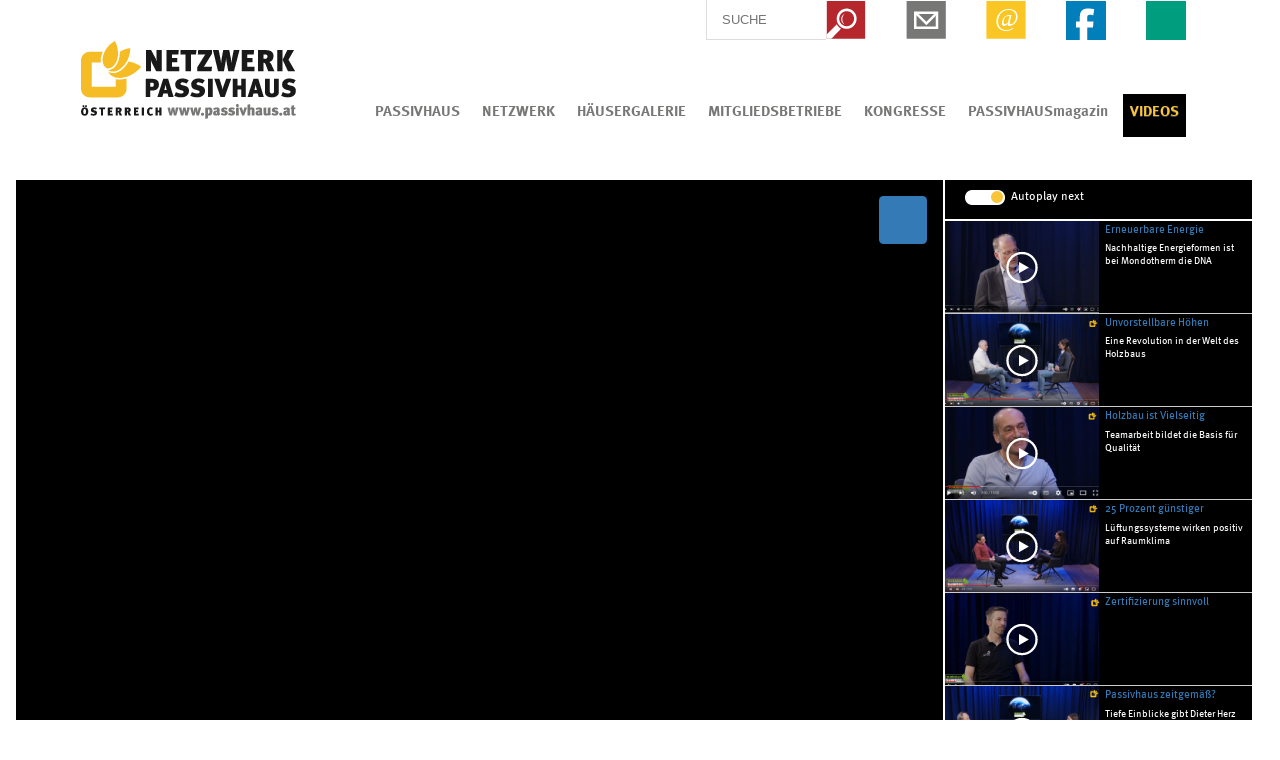

--- FILE ---
content_type: text/html; charset=utf-8
request_url: https://www.passivhaus.at/videos/die-spitze-erreicht/
body_size: 10214
content:

<!DOCTYPE html>
<html lang="de">
  <head>
    <meta charset="utf-8">
    <meta http-equiv="X-UA-Compatible" content="IE=edge">
    <meta name="viewport" content="width=device-width, initial-scale=1">

    <meta name="author" content="NETZWERK PASSIVHAUS">
    <meta name="robots" content="all">
    <meta name="revisit-after" content="31days">
    
    <meta name="google-site-verification" content="3qq_J89fTsfhjvjux-gLb0dkiprmPyWcR8TEZY2-K_U" />


    <meta name="keywords" content="Passivhaus, Klimaneutral, Energiesparen, Energieeffizienz, PHPP&#x2013;Wert, W&#xE4;rmed&#xE4;mmung&#xA0;, Umweltbewusst, Passivhaus&#x2013;F&#xF6;rderungen, Raumluftqualit&#xE4;t, Energiekosten, Passivhaus-Standard, Passivhaus bauen, Niedrigenergie, Nachhaltiger Wohnbau, Holzbau Passivhaus, Klimaschutz, &#xD6;kologischer Wohnbau, Passivhaus&#xA0;Hersteller, Passivhaus-Zertifizierungen, Erneuerbare Energie">
    <meta name="description" content="Das Firmen-Netzwerk für nachhaltiges, energieeffizientes und ökologisches Bauen und Sanieren in Österreich.">
    <meta property="og:title" content="Die Spitze erreicht | Netzwerk Passivhaus - Bauen, Wohnen, Wohlfühlen" />
    <meta property="og:description" content="Das Firmen-Netzwerk für nachhaltiges, energieeffizientes und ökologisches Bauen und Sanieren in Österreich." />

    <meta property="og:type" content="website" />
    <meta property="og:url" content="https://www.passivhaus.at/videos/die-spitze-erreicht/" />
    <meta property="og:image" content="https://www.passivhaus.at/media/filer_public_thumbnails/filer_public/8a/7b/8a7b8626-0c0d-4eae-96aa-10085432e69c/christian_kirchner.jpg__1200x630_q85_crop_fbbanner_subsampling-2.png" />
    <meta property="og:image:width" content="1200" />
    <meta property="og:image:height" content="630" />
    <meta property="fb:pages" content="147665951965120" />
    <link rel="canonical" href="https://www.passivhaus.at/videos/die-spitze-erreicht/" />
    

    <!-- Favicon -->
    <link rel="apple-touch-icon" sizes="180x180" href="/static/passivhaus/img/favicon/apple-touch-icon.png">
    <link rel="icon" type="image/png" sizes="32x32" href="/static/passivhaus/img/favicon/favicon-32x32.png">
    <link rel="icon" type="image/png" sizes="16x16" href="/static/passivhaus/img/favicon/favicon-16x16.png">
    <link rel="manifest" href="/static/passivhaus/img/favicon/manifest.json">
    <link rel="mask-icon" href="/static/passivhaus/img/favicon/safari-pinned-tab.svg" color="#5bbad5">
    <link rel="shortcut icon" href="/static/passivhaus/img/favicon/favicon.ico">
    <meta name="msapplication-config" content="/static/passivhaus/img/favicon/browserconfig.xml">
    <meta name="theme-color" content="#ffffff">

    <!-- CSS -->
    <style type="text/css">@media(min-width:991px){.content-padding{padding-bottom:0 !important;margin-top:0 !important}.footer-margin{margin-top:0 !important}.content-height .mainnav-wrapper{margin-top:100px !important}.content-height .mainnav-wrapper #mainnav{transform:translateY(0) !important}}.bg-darker{background-color:#000}.video-module{min-height:calc(100vh - 574px);color:#fff}@media only screen and (min-width:768px) and (max-width:1400px){.video-module .container{margin-right:0;margin-left:0;padding-left:0;padding-right:0;width:100%;margin:0 auto}}@media only screen and (min-width:1400px){.video-module .container{width:1400px}}.video-module .d-md-only{display:none !important;font-size:80%}@media only screen and (max-width:991px){.video-module .d-md-only{display:none !important;font-size:80%}.video-module .video-thumbs{max-width:500px;margin:0 auto;margin-top:12px}.video-module .video-item{border-right:0 solid #fff !important}.video-module .pb-200{padding-bottom:0 !important}}@media only screen and (max-width:768px){.video-module .video-item{border-right:0 solid #fff !important}.video-module .text-2-columns{text-align:left;-webkit-column-count:1;-moz-column-count:1;column-count:1;-webkit-column-gap:40px;-moz-column-gap:40px;column-gap:40px}.video-module .video-thumbs{max-width:100% !important;margin:0 auto;margin-top:12px}}.video-module .border-top-white{border-top:2px solid white}.video-module .video-item{padding:0;color:#fff}.video-module .video-item iframe,.video-module .video-item video{width:100%}.video-module .video-headline{color:#337ab7;margin-top:4rem;margin-bottom:3rem;font-size:150%;font-weight:400}.video-module .row-link{position:absolute;top:0;right:0;bottom:0;left:0;width:100%;height:100%;z-index:1000}.video-module .video-sub-headline{margin:2rem auto;font-size:100%}.video-module .video-thumbs{background-color:#000;display:block;border-left:2px solid}.video-module .video-thumbs .row{margin-left:0;margin-right:0}.video-module .background-vh{-moz-background-size:cover;-webkit-background-size:cover;background-color:#000;background-size:cover}.video-module .mlr-5{margin-right:5%;margin-left:5%}.video-module .m-0{margin:0}.video-module .pl-2{padding-left:2rem}.video-module .mtb-3{margin:1rem auto}.video-module .video-description{color:#fff}.video-module .video-description .richtext h2,.video-module .video-description h3,.video-module .video-description h4,.video-module .video-description a,.video-module .video-description p{color:white}.video-module .plr-2{padding-left:2rem;padding-right:2rem}.video-module .ptb-2{padding-top:2rem;padding-bottom:2rem}.video-module .pb-200{padding-bottom:200px}.video-module .p-rel{position:relative}.video-module .thumbs-item-inline{background-color:#000 !important;border-bottom:1px solid #ccc}.video-module .thumbs-item-inline .thumb-headline{color:#337ab7;font-size:80%}.video-module .thumbs-item-inline .thumb-sub-headline{font-size:70%}.video-module .thumbs-item-inline:hover{color:white;background-color:#337ab7 !important}.video-module .thumbs-item-inline:hover .thumb-headline{color:#f8c53a;font-size:80%}.video-module .thumbs-item-inline.active,.video-module .thumbs-item-inline:focus{color:white}.video-module .thumbs-item-inline.active .thumb-headline,.video-module .thumbs-item-inline:focus .thumb-headline{color:#f8c53a;font-size:80%}.video-module .active{color:#fff;background-color:#337ab7 !important}.video-module .w-100{width:100%}.video-module .p-0{padding-left:0;padding-right:0}.video-module .mtb-0{margin-top:0;margin-bottom:0}.video-module .bg-brand-white{background-color:#fff}.video-module .bg-brand-color{background-color:#9c9e9f}.video-module .bg-brand-primary{padding-top:10%;padding-bottom:10%}.video-module .bg-brand-primary .play-stoerer{height:38px;width:38px;margin:auto;border-radius:100%;background-repeat:no-repeat !important;background-position:center !important;background-image:url('/static/passivhaus/img/video_icon.svg?4d014e53b5bd')}.video-module .play-button{position:relative}.video-module .play-button:after{content:"";display:block;position:absolute;top:0;bottom:0;right:0;left:0;z-index:100;height:38px;width:38px;margin:auto;border-radius:100%;background-repeat:no-repeat !important;background-position:center !important;background-image:url('/static/passivhaus/img/video_icon.svg?4d014e53b5bd')}.video-module .play-button img{z-index:99;position:relative}.video-module .head{background-color:#000 !important;display:inline-block;margin-left:-10px;padding-left:20px}.video-module .head .autoplay-text{margin:.65rem auto}.video-module .head .switch{position:relative;display:inline-block;width:40px;height:15px;margin-top:1rem;margin-bottom:1rem}.video-module .head .switch input{opacity:0;width:0;height:0}.video-module .head .slider{position:absolute;cursor:pointer;top:0;left:0;right:0;bottom:0;background-color:#fff;-webkit-transition:.4s;transition:.4s}.video-module .head .slider:before{position:absolute;content:"";height:12px;width:12px;left:2px;bottom:2px;background-color:#9c9e9f;-webkit-transition:.4s;transition:.4s}.video-module .head input:checked+.slider{background-color:#fff}.video-module .head input:focus+.slider{box-shadow:0 0 1px #333}.video-module .head input:checked+.slider:before{-webkit-transform:translateX(24px);-ms-transform:translateX(24px);transform:translateX(24px);background-color:#f8c53a}.video-module .head .slider.round{border-radius:34px}.video-module .head .slider.round:before{border-radius:50%}.video-module .plyr__control--overlaid{background-color:transparent !important;height:38px;width:38px;background-image:url('/static/passivhaus/img/video_icon.svg?4d014e53b5bd');background-repeat:no-repeat !important;background-position:center !important}.video-module .plyr__control--overlaid svg{display:none}.video-module .plyr__control--overlaid:hover{background-image:url('/static/passivhaus/img/video_icon.svg?4d014e53b5bd');background-repeat:no-repeat !important;background-position:center !important;width:45px;height:45px}.video-module .plyr--full-ui input[type='range']{color:#f8c53a}.video-module .plyr__control{background-color:#337ab7}.h-100{height:100%}.footer-margin{margin:0 !important}.content-padding{padding-bottom:0 !important;background-color:#222}.form-group label{font-weight:normal}.form-group.required label{font-weight:bold}.form-group.required label:after{display:inline;content:"*"}.mute-btn{position:absolute;top:0;right:0;transform:scale(1.5) translate(-50%,50%)}.d-none{display:none !important}</style>
    <link rel="stylesheet" href="/static/CACHE/css/9b3b41b81a2c.css" type="text/css" />

    

    


    
        <title>Netzwerk Passivhaus - Bauen, Wohnen, Wohlfühlen | Die Spitze erreicht</title>
    

    </head>
    <body class="">
    
    
    <div class="wrapper" id="up">
        <!-- Header -->
        
        <header id="top">
            <h1>Die Spitze erreicht | Netzwerk Passivhaus - Bauen, Wohnen, Wohlfühlen</h1>
            <div class="container">
                <nav class="navbar navbar-default">
                    <!-- Brand and toggle get grouped for better mobile display -->
                    <div class="navbar-header">
                      <button type="button" class="navbar-toggle collapsed" data-toggle="collapse" data-target=".navHeaderCollapse" aria-expanded="false">
                        <span class="sr-only">Toggle navigation</span>
                        <span class="icon-bar"></span>
                        <span class="icon-bar"></span>
                        <span class="icon-bar"></span>
                      </button>
                      <a class="navbar-brand" href="/">IG Tiroler Passivhaus</a>
                    </div>

                    <!-- Collect the nav links, forms, and other content for toggling -->
                    <div id="topnav">
                      <ul class="nav navbar-nav navbar-right">
                        <li><form id="searchform" action="/suche/" method="get">
                            <input name="q" type="text" placeholder="SUCHE" />
                            </form>
                        </li>
                        <li><a class="topnav-search jsSearchBtn" href="#">Search</a></li>
                        <li><a class="topnav-mail" href="/newsletter/anmelden/">Newsletter</a></li>
                        <li><a class="topnav-email" href="mailto:info@passivhaus.at">Email</a></li>
                        <li><a target="_blank" class="topnav-fb" href="https://www.facebook.com/IG-Passivhaus-Tirol-147665951965120/">Facebook</a></li>
                        <li><a class="topnav-lang">EN</a></li>
                        
                      </ul>
                    </div>
                    <div id="mainnav" class="collapse navbar-collapse navHeaderCollapse">
                      <ul class="nav navbar-nav navbar-right level1">
                        
                        


<li class="child sibling children dropdown
">
        <a href="/passivhaus/">
            
            PASSIVHAUS
        </a>

        
        <ul class="level2 txt">
            


<li class="child ">
        <a href="/passivhaus/passivhaus-im-detail/">
            
                
            
            Passivhaus im Detail
        </a>

        
</li>

<li class="child ">
        <a href="/passivhaus/passivhaus-abc/">
            
                
            
            Passivhaus ABC
        </a>

        
</li>

<li class="child ">
        <a href="/passivhaus/ph-consulting-zertifizierung/">
            
                
            
            PH-Consulting/-Zertifizierung
        </a>

        
</li>

<li class="child ">
        <a href="/passivhaus/sanierung/">
            
                
            
            Sanierung
        </a>

        
</li>

<li class="child ">
        <a href="/passivhaus/fachkommentare/">
            
                
            
            Fachkommentare
        </a>

        
</li>


        </ul>
        
</li>

<li class="child sibling children dropdown
">
        <a href="/netzwerk/">
            
            NETZWERK
        </a>

        
        <ul class="level2 txt">
            


<li class="child ">
        <a href="/netzwerk/passivhaus-award/">
            
                
            
            Passivhaus Award
        </a>

        
</li>

<li class="child ">
        <a href="/netzwerk/verein/">
            
                
            
            Verein
        </a>

        
</li>

<li class="child ">
        <a href="/netzwerk/vorstandteam/">
            
                
            
            Vorstand/Team
        </a>

        
</li>

<li class="child ">
        <a href="/netzwerk/ehrenmitgliederfordernde-mitglieder/">
            
                
            
            Ehren- &amp; Fördernde Mitglieder
        </a>

        
</li>

<li class="child ">
        <a href="/netzwerk/mitglied-werden/">
            
                
            
            Mitglied werden
        </a>

        
</li>

<li class="child ">
        <a href="/netzwerk/schulungszentrum/">
            
                
            
            Schulungszentrum
        </a>

        
</li>


        </ul>
        
</li>

<li class="child sibling children dropdown
">
        <a href="/galerie/">
            
            HÄUSERGALERIE
        </a>

        
        <ul class="level2 txt">
            


<li class="child ">
        <a href="/galerie/mein-passivhaus/">
            
                
            
            Mein Passivhaus
        </a>

        
</li>

<li class="child ">
        <a href="/galerie/">
            
                
            
            Auswahl Häuserkategorie
        </a>

        
</li>


        </ul>
        
</li>

<li class="child sibling children dropdown
">
        <a href="/mitgliedsbetriebe/">
            
            MITGLIEDSBETRIEBE
        </a>

        
        <ul class="level2 txt">
            


<li class="child ">
        <a href="/mitgliedsbetriebe/">
            
                
            
            Alle Mitgliedsbetriebe
        </a>

        
</li>

<li class="child ">
        <a href="/mitgliedsbetriebe/premium-partner/">
            
                
            
            Premium-Partner
        </a>

        
</li>

<li class="child ">
        <a href="/netzwerk/mitglied-werden/">
            
                
            
            Mitglied werden
        </a>

        
</li>


        </ul>
        
</li>

<li class="child sibling children dropdown
">
        <a href="/kongresse/">
            
            KONGRESSE
        </a>

        
        <ul class="level2 txt">
            


<li class="child ">
        <a target="_blank" href="https://www.passivhaus.at/passivhaus/news/5-netzwerk-passivhaus-kongress-grenzwerte/">
            
                
            
            Netzwerk Passivhaus Kongress GRENZWERTE
        </a>

        
</li>


        </ul>
        
</li>

<li class="child sibling children dropdown
">
        <a href="/magazin/">
            
            PASSIVHAUSmagazin
        </a>

        
        <ul class="level2 txt">
            


<li class="child ">
        <a href="/magazin/magazin/">
            
                
            
            Magazin
        </a>

        
</li>

<li class="child ">
        <a href="/magazin/bestellung/">
            
                
            
            Bestellung
        </a>

        
</li>

<li class="child ">
        <a href="/magazin/anzeigenverkauf/">
            
                
            
            Anzeigenverkauf
        </a>

        
</li>

<li class="child ">
        <a href="/magazin/team/">
            
                
            
            Team
        </a>

        
</li>

<li class="child ">
        <a href="/magazin/stimmen-zum-magazin/">
            
                
            
            Stimmen zum Magazin
        </a>

        
</li>

<li class="child ">
        <a href="/magazin/gewinnpiel/">
            
                
            
            Gewinnspiel
        </a>

        
</li>


        </ul>
        
</li>

<li class="child active ">
        <a href="/videos/">
            
            VIDEOS
        </a>

        
</li>


                        
                      </ul>
                    </div>
                </nav>
            </div>
        </header>
        

        <div id="content">

            
    



            <section id="main" role="main">
                
<article class="video-module">
    <div class="container">
        <div class="row h-100 background-vh">
            <div class="col-md-9 video-item">
                
                
                  
            
            <div data-toggle="plyr" data-poster="/media/filer_public_thumbnails/filer_public/8a/7b/8a7b8626-0c0d-4eae-96aa-10085432e69c/christian_kirchner.jpg__1920x1080_q85_subsampling-2.jpg"
                 class="plyr plyr__video-embed" data-plyr-config="">
                 <div data-thumbnail="/media/filer_public_thumbnails/filer_public/8a/7b/8a7b8626-0c0d-4eae-96aa-10085432e69c/christian_kirchner.jpg__1920x1080_q85_subsampling-2.jpg" data-service="youtube" data-id="YQhnDxBddj0" data-autoscale></div>
            </div>
            
        
                
                

<div class="mute-btn" id="my-mute-btn">
    <button type="button" class="plyr__control plyr__control--pressed">
        <svg class="icon--pressed" aria-hidden="true" focusable="false"><use xlink:href="#plyr-muted"></use></svg>
        <span class="label--pressed plyr__sr-only">Unmute</span>
    </button>
</div>
<div class="mlr-5 ptb-2 pb-200 bg-darker">
    <div class="row pl-2">
        <div class="col-xs-12 p-0">
            <div class="video-headline text-left">
                Die Spitze erreicht
            </div>
            
            <div class="video-sub-headline">
                Systemisches bauen als Entscheidungsfaktor
            </div>
            
        </div>
    </div>
    
</div>
                
            </div>
            <div class="col-md-3 video-thumbs p-0">
                <div class="row head w-100">
                    <label class="switch col-xs-6">
                        <input type="checkbox" id="ch_autoplay" checked>
                        <span class="slider round"></span>
                    </label>
                    <small class="col-xs-6 autoplay-text" >Autoplay next</small>
                </div>
                <div class="row border-top-white">
                    
                    <div class="row thumbs-item-inline w-100 mtb-0 p-rel ">
                    
                    <div class="col-xs-6 p-0">
                        <figure class="play-button">
                            
                            <img  
                            src="/media/filer_public_thumbnails/filer_public/34/6b/346bafe3-47f7-4d6b-a24c-2e1600c261b7/mondo.jpg__50x30_q85_crop_subsampling-2.jpg"
                        sizes="100vw"
                        srcset="/media/filer_public_thumbnails/filer_public/34/6b/346bafe3-47f7-4d6b-a24c-2e1600c261b7/mondo.jpg__480x288_q85_crop_subsampling-2_upscale.jpg 480w, /media/filer_public_thumbnails/filer_public/34/6b/346bafe3-47f7-4d6b-a24c-2e1600c261b7/mondo.jpg__800x480_q85_crop_subsampling-2_upscale.jpg 800w, /media/filer_public_thumbnails/filer_public/34/6b/346bafe3-47f7-4d6b-a24c-2e1600c261b7/mondo.jpg__50x30_q85_crop_subsampling-2.jpg 50w, /media/filer_public_thumbnails/filer_public/34/6b/346bafe3-47f7-4d6b-a24c-2e1600c261b7/mondo.jpg__100x60_q85_crop_subsampling-2_upscale.jpg 100w"  alt="Erneuerbare Energie " />
                            
                        </figure>
                    </div>
                    <a href="/videos/erneuerbare-energie/" class="row-link" data-next="false"></a>
                    
                        <div class="col-xs-6">
                            <h4 class="thumb-headline">Erneuerbare Energie </h4>
                            
                            <p class="thumb-sub-headline">Nachhaltige Energieformen ist bei Mondotherm die DNA</p>
                            

                            
                        </div>
                    </div>
                    
                    <div class="row thumbs-item-inline w-100 mtb-0 p-rel ">
                    
                    <div class="col-xs-6 p-0">
                        <figure class="play-button">
                            
                            <img  
                            src="/media/filer_public_thumbnails/filer_public/bb/4a/bb4a5cd6-7165-4d74-8b38-6e1174891dd3/rothoblaashp.jpg__50x30_q85_crop_subsampling-2.jpg"
                        sizes="100vw"
                        srcset="/media/filer_public_thumbnails/filer_public/bb/4a/bb4a5cd6-7165-4d74-8b38-6e1174891dd3/rothoblaashp.jpg__480x288_q85_crop_subsampling-2_upscale.jpg 480w, /media/filer_public_thumbnails/filer_public/bb/4a/bb4a5cd6-7165-4d74-8b38-6e1174891dd3/rothoblaashp.jpg__800x480_q85_crop_subsampling-2_upscale.jpg 800w, /media/filer_public_thumbnails/filer_public/bb/4a/bb4a5cd6-7165-4d74-8b38-6e1174891dd3/rothoblaashp.jpg__50x30_q85_crop_subsampling-2.jpg 50w, /media/filer_public_thumbnails/filer_public/bb/4a/bb4a5cd6-7165-4d74-8b38-6e1174891dd3/rothoblaashp.jpg__100x60_q85_crop_subsampling-2_upscale.jpg 100w"  alt="Unvorstellbare Höhen" />
                            
                        </figure>
                    </div>
                    <a href="/videos/unvorstellbare-hohen/" class="row-link" data-next="false"></a>
                    
                        <div class="col-xs-6">
                            <h4 class="thumb-headline">Unvorstellbare Höhen</h4>
                            
                            <p class="thumb-sub-headline">Eine Revolution in der Welt des Holzbaus</p>
                            

                            
                        </div>
                    </div>
                    
                    <div class="row thumbs-item-inline w-100 mtb-0 p-rel ">
                    
                    <div class="col-xs-6 p-0">
                        <figure class="play-button">
                            
                            <img  
                            src="/media/filer_public_thumbnails/filer_public/c0/21/c021a38c-a016-49a4-8790-dbaf1a7415cb/stoffler.jpg__50x30_q85_crop_subsampling-2.jpg"
                        sizes="100vw"
                        srcset="/media/filer_public_thumbnails/filer_public/c0/21/c021a38c-a016-49a4-8790-dbaf1a7415cb/stoffler.jpg__480x288_q85_crop_subsampling-2_upscale.jpg 480w, /media/filer_public_thumbnails/filer_public/c0/21/c021a38c-a016-49a4-8790-dbaf1a7415cb/stoffler.jpg__800x480_q85_crop_subsampling-2_upscale.jpg 800w, /media/filer_public_thumbnails/filer_public/c0/21/c021a38c-a016-49a4-8790-dbaf1a7415cb/stoffler.jpg__50x30_q85_crop_subsampling-2.jpg 50w, /media/filer_public_thumbnails/filer_public/c0/21/c021a38c-a016-49a4-8790-dbaf1a7415cb/stoffler.jpg__100x60_q85_crop_subsampling-2_upscale.jpg 100w"  alt="Holzbau ist Vielseitig" />
                            
                        </figure>
                    </div>
                    <a href="/videos/holzbau-ist-vielseitig/" class="row-link" data-next="false"></a>
                    
                        <div class="col-xs-6">
                            <h4 class="thumb-headline">Holzbau ist Vielseitig</h4>
                            
                            <p class="thumb-sub-headline">Teamarbeit bildet die Basis für Qualität</p>
                            

                            
                        </div>
                    </div>
                    
                    <div class="row thumbs-item-inline w-100 mtb-0 p-rel ">
                    
                    <div class="col-xs-6 p-0">
                        <figure class="play-button">
                            
                            <img  
                            src="/media/filer_public_thumbnails/filer_public/d3/5b/d35b7ccc-8e9c-4158-a1fc-a768a94f8fe7/pichler_luft_homepage.jpg__50x30_q85_crop_subsampling-2.jpg"
                        sizes="100vw"
                        srcset="/media/filer_public_thumbnails/filer_public/d3/5b/d35b7ccc-8e9c-4158-a1fc-a768a94f8fe7/pichler_luft_homepage.jpg__480x288_q85_crop_subsampling-2_upscale.jpg 480w, /media/filer_public_thumbnails/filer_public/d3/5b/d35b7ccc-8e9c-4158-a1fc-a768a94f8fe7/pichler_luft_homepage.jpg__800x480_q85_crop_subsampling-2_upscale.jpg 800w, /media/filer_public_thumbnails/filer_public/d3/5b/d35b7ccc-8e9c-4158-a1fc-a768a94f8fe7/pichler_luft_homepage.jpg__50x30_q85_crop_subsampling-2.jpg 50w, /media/filer_public_thumbnails/filer_public/d3/5b/d35b7ccc-8e9c-4158-a1fc-a768a94f8fe7/pichler_luft_homepage.jpg__100x60_q85_crop_subsampling-2_upscale.jpg 100w"  alt="25 Prozent günstiger" />
                            
                        </figure>
                    </div>
                    <a href="/videos/25-prozent-gunstiger/" class="row-link" data-next="false"></a>
                    
                        <div class="col-xs-6">
                            <h4 class="thumb-headline">25 Prozent günstiger</h4>
                            
                            <p class="thumb-sub-headline">Lüftungssysteme wirken positiv auf Raumklima</p>
                            

                            
                        </div>
                    </div>
                    
                    <div class="row thumbs-item-inline w-100 mtb-0 p-rel ">
                    
                    <div class="col-xs-6 p-0">
                        <figure class="play-button">
                            
                            <img  
                            src="/media/filer_public_thumbnails/filer_public/dc/c9/dcc93747-c929-4783-9d90-d47c95061da9/florian_lang.jpg__50x30_q85_crop_subsampling-2.jpg"
                        sizes="100vw"
                        srcset="/media/filer_public_thumbnails/filer_public/dc/c9/dcc93747-c929-4783-9d90-d47c95061da9/florian_lang.jpg__480x288_q85_crop_subsampling-2_upscale.jpg 480w, /media/filer_public_thumbnails/filer_public/dc/c9/dcc93747-c929-4783-9d90-d47c95061da9/florian_lang.jpg__800x480_q85_crop_subsampling-2_upscale.jpg 800w, /media/filer_public_thumbnails/filer_public/dc/c9/dcc93747-c929-4783-9d90-d47c95061da9/florian_lang.jpg__50x30_q85_crop_subsampling-2.jpg 50w, /media/filer_public_thumbnails/filer_public/dc/c9/dcc93747-c929-4783-9d90-d47c95061da9/florian_lang.jpg__100x60_q85_crop_subsampling-2_upscale.jpg 100w"  alt="Zertifizierung sinnvoll" />
                            
                        </figure>
                    </div>
                    <a href="/videos/zertifizierung-sinnvoll/" class="row-link" data-next="false"></a>
                    
                        <div class="col-xs-6">
                            <h4 class="thumb-headline">Zertifizierung sinnvoll</h4>
                            

                            
                        </div>
                    </div>
                    
                    <div class="row thumbs-item-inline w-100 mtb-0 p-rel ">
                    
                    <div class="col-xs-6 p-0">
                        <figure class="play-button">
                            
                            <img  
                            src="/media/filer_public_thumbnails/filer_public/6c/fe/6cfeb1b2-a4c5-402e-b97c-c43ad96340f7/dieter_herz.jpg__50x30_q85_crop_subsampling-2.jpg"
                        sizes="100vw"
                        srcset="/media/filer_public_thumbnails/filer_public/6c/fe/6cfeb1b2-a4c5-402e-b97c-c43ad96340f7/dieter_herz.jpg__480x288_q85_crop_subsampling-2_upscale.jpg 480w, /media/filer_public_thumbnails/filer_public/6c/fe/6cfeb1b2-a4c5-402e-b97c-c43ad96340f7/dieter_herz.jpg__800x480_q85_crop_subsampling-2_upscale.jpg 800w, /media/filer_public_thumbnails/filer_public/6c/fe/6cfeb1b2-a4c5-402e-b97c-c43ad96340f7/dieter_herz.jpg__50x30_q85_crop_subsampling-2.jpg 50w, /media/filer_public_thumbnails/filer_public/6c/fe/6cfeb1b2-a4c5-402e-b97c-c43ad96340f7/dieter_herz.jpg__100x60_q85_crop_subsampling-2_upscale.jpg 100w"  alt="Passivhaus zeitgemäß?" />
                            
                        </figure>
                    </div>
                    <a href="/videos/passivhaus-zeitgemass/" class="row-link" data-next="false"></a>
                    
                        <div class="col-xs-6">
                            <h4 class="thumb-headline">Passivhaus zeitgemäß?</h4>
                            
                            <p class="thumb-sub-headline">Tiefe Einblicke gibt Dieter Herz über diese Bauweise</p>
                            

                            
                        </div>
                    </div>
                    
                    <div class="row thumbs-item-inline w-100 mtb-0 p-rel ">
                    
                    <div class="col-xs-6 p-0">
                        <figure class="play-button">
                            
                            <img  
                            src="/media/filer_public_thumbnails/filer_public/45/20/45204412-b2a0-4ea6-82bc-4771e12c8c13/casotti.jpg__50x30_q85_crop_subsampling-2.jpg"
                        sizes="100vw"
                        srcset="/media/filer_public_thumbnails/filer_public/45/20/45204412-b2a0-4ea6-82bc-4771e12c8c13/casotti.jpg__480x288_q85_crop_subsampling-2_upscale.jpg 480w, /media/filer_public_thumbnails/filer_public/45/20/45204412-b2a0-4ea6-82bc-4771e12c8c13/casotti.jpg__800x480_q85_crop_subsampling-2_upscale.jpg 800w, /media/filer_public_thumbnails/filer_public/45/20/45204412-b2a0-4ea6-82bc-4771e12c8c13/casotti.jpg__50x30_q85_crop_subsampling-2.jpg 50w, /media/filer_public_thumbnails/filer_public/45/20/45204412-b2a0-4ea6-82bc-4771e12c8c13/casotti.jpg__100x60_q85_crop_subsampling-2_upscale.jpg 100w"  alt="Passende Heizung" />
                            
                        </figure>
                    </div>
                    <a href="/videos/passende-heizung/" class="row-link" data-next="false"></a>
                    
                        <div class="col-xs-6">
                            <h4 class="thumb-headline">Passende Heizung</h4>
                            
                            <p class="thumb-sub-headline">Was würden wir morgen benötigen</p>
                            

                            
                        </div>
                    </div>
                    
                    <div class="row thumbs-item-inline w-100 mtb-0 p-rel ">
                    
                    <div class="col-xs-6 p-0">
                        <figure class="play-button">
                            
                            <img  
                            src="/media/filer_public_thumbnails/filer_public/c0/59/c05977ee-f8ed-45e7-ab19-84a352774d72/martin.jpg__50x30_q85_crop_subsampling-2.jpg"
                        sizes="100vw"
                        srcset="/media/filer_public_thumbnails/filer_public/c0/59/c05977ee-f8ed-45e7-ab19-84a352774d72/martin.jpg__480x288_q85_crop_subsampling-2_upscale.jpg 480w, /media/filer_public_thumbnails/filer_public/c0/59/c05977ee-f8ed-45e7-ab19-84a352774d72/martin.jpg__800x480_q85_crop_subsampling-2_upscale.jpg 800w, /media/filer_public_thumbnails/filer_public/c0/59/c05977ee-f8ed-45e7-ab19-84a352774d72/martin.jpg__50x30_q85_crop_subsampling-2.jpg 50w, /media/filer_public_thumbnails/filer_public/c0/59/c05977ee-f8ed-45e7-ab19-84a352774d72/martin.jpg__100x60_q85_crop_subsampling-2_upscale.jpg 100w"  alt="Lüftung Sinnvoll" />
                            
                        </figure>
                    </div>
                    <a href="/videos/luftung-sinnvoll/" class="row-link" data-next="false"></a>
                    
                        <div class="col-xs-6">
                            <h4 class="thumb-headline">Lüftung Sinnvoll</h4>
                            
                            <p class="thumb-sub-headline">Nachhaltiges Bauen braucht gute Lösungen</p>
                            

                            
                        </div>
                    </div>
                    
                    <div class="row thumbs-item-inline w-100 mtb-0 p-rel ">
                    
                    <div class="col-xs-6 p-0">
                        <figure class="play-button">
                            
                            <img  
                            src="/media/filer_public_thumbnails/filer_public/7a/9f/7a9f921f-4d2d-4d14-bbe8-67adbee68f7e/sto.jpg__50x30_q85_crop_subsampling-2.jpg"
                        sizes="100vw"
                        srcset="/media/filer_public_thumbnails/filer_public/7a/9f/7a9f921f-4d2d-4d14-bbe8-67adbee68f7e/sto.jpg__480x288_q85_crop_subsampling-2_upscale.jpg 480w, /media/filer_public_thumbnails/filer_public/7a/9f/7a9f921f-4d2d-4d14-bbe8-67adbee68f7e/sto.jpg__800x480_q85_crop_subsampling-2_upscale.jpg 800w, /media/filer_public_thumbnails/filer_public/7a/9f/7a9f921f-4d2d-4d14-bbe8-67adbee68f7e/sto.jpg__50x30_q85_crop_subsampling-2.jpg 50w, /media/filer_public_thumbnails/filer_public/7a/9f/7a9f921f-4d2d-4d14-bbe8-67adbee68f7e/sto.jpg__100x60_q85_crop_subsampling-2_upscale.jpg 100w"  alt="Bienentankstelle" />
                            
                        </figure>
                    </div>
                    <a href="/videos/bienentankstelle/" class="row-link" data-next="false"></a>
                    
                        <div class="col-xs-6">
                            <h4 class="thumb-headline">Bienentankstelle</h4>
                            
                            <p class="thumb-sub-headline">Jeder Quadratmeter zähltund bringt Geld</p>
                            

                            
                        </div>
                    </div>
                    
                    <div class="row thumbs-item-inline w-100 mtb-0 p-rel ">
                    
                    <div class="col-xs-6 p-0">
                        <figure class="play-button">
                            
                            <img  
                            src="/media/filer_public_thumbnails/filer_public/11/32/1132ee05-6f3a-4189-9594-a46ddbd79746/weihnachtsbaum.jpg__50x30_q85_crop_subsampling-2.jpg"
                        sizes="100vw"
                        srcset="/media/filer_public_thumbnails/filer_public/11/32/1132ee05-6f3a-4189-9594-a46ddbd79746/weihnachtsbaum.jpg__480x288_q85_crop_subsampling-2_upscale.jpg 480w, /media/filer_public_thumbnails/filer_public/11/32/1132ee05-6f3a-4189-9594-a46ddbd79746/weihnachtsbaum.jpg__800x480_q85_crop_subsampling-2_upscale.jpg 800w, /media/filer_public_thumbnails/filer_public/11/32/1132ee05-6f3a-4189-9594-a46ddbd79746/weihnachtsbaum.jpg__50x30_q85_crop_subsampling-2.jpg 50w, /media/filer_public_thumbnails/filer_public/11/32/1132ee05-6f3a-4189-9594-a46ddbd79746/weihnachtsbaum.jpg__100x60_q85_crop_subsampling-2_upscale.jpg 100w"  alt="Nachhaltige Weihnachten" />
                            
                        </figure>
                    </div>
                    <a href="/videos/nachhaltige-weihnachten/" class="row-link" data-next="false"></a>
                    
                        <div class="col-xs-6">
                            <h4 class="thumb-headline">Nachhaltige Weihnachten</h4>
                            
                            <p class="thumb-sub-headline">Hansjörg Mayr lässt Bäume wachsen </p>
                            

                            
                        </div>
                    </div>
                    
                    <div class="row thumbs-item-inline w-100 mtb-0 p-rel ">
                    
                    <div class="col-xs-6 p-0">
                        <figure class="play-button">
                            
                            <img  
                            src="/media/filer_public_thumbnails/filer_public/ee/eb/eeeb452a-ba4e-452e-8ccb-5bc3d21f11fd/stocker.jpg__50x30_q85_crop_subsampling-2.jpg"
                        sizes="100vw"
                        srcset="/media/filer_public_thumbnails/filer_public/ee/eb/eeeb452a-ba4e-452e-8ccb-5bc3d21f11fd/stocker.jpg__480x288_q85_crop_subsampling-2_upscale.jpg 480w, /media/filer_public_thumbnails/filer_public/ee/eb/eeeb452a-ba4e-452e-8ccb-5bc3d21f11fd/stocker.jpg__800x480_q85_crop_subsampling-2_upscale.jpg 800w, /media/filer_public_thumbnails/filer_public/ee/eb/eeeb452a-ba4e-452e-8ccb-5bc3d21f11fd/stocker.jpg__50x30_q85_crop_subsampling-2.jpg 50w, /media/filer_public_thumbnails/filer_public/ee/eb/eeeb452a-ba4e-452e-8ccb-5bc3d21f11fd/stocker.jpg__100x60_q85_crop_subsampling-2_upscale.jpg 100w"  alt="Heizschauwerk" />
                            
                        </figure>
                    </div>
                    <a href="/videos/heizschauwerk/" class="row-link" data-next="false"></a>
                    
                        <div class="col-xs-6">
                            <h4 class="thumb-headline">Heizschauwerk</h4>
                            
                            <p class="thumb-sub-headline">gelebte Partnerschaften im Netzwerk</p>
                            

                            
                        </div>
                    </div>
                    
                    <div class="row thumbs-item-inline w-100 mtb-0 p-rel ">
                    
                    <div class="col-xs-6 p-0">
                        <figure class="play-button">
                            
                            <img  
                            src="/media/filer_public_thumbnails/filer_public/ef/d2/efd2d1e9-3914-4988-9e70-5c4c6250e632/krimbacherfarbenhp.jpg__50x30_q85_crop_subsampling-2.jpg"
                        sizes="100vw"
                        srcset="/media/filer_public_thumbnails/filer_public/ef/d2/efd2d1e9-3914-4988-9e70-5c4c6250e632/krimbacherfarbenhp.jpg__480x288_q85_crop_subsampling-2_upscale.jpg 480w, /media/filer_public_thumbnails/filer_public/ef/d2/efd2d1e9-3914-4988-9e70-5c4c6250e632/krimbacherfarbenhp.jpg__800x480_q85_crop_subsampling-2_upscale.jpg 800w, /media/filer_public_thumbnails/filer_public/ef/d2/efd2d1e9-3914-4988-9e70-5c4c6250e632/krimbacherfarbenhp.jpg__50x30_q85_crop_subsampling-2.jpg 50w, /media/filer_public_thumbnails/filer_public/ef/d2/efd2d1e9-3914-4988-9e70-5c4c6250e632/krimbacherfarbenhp.jpg__100x60_q85_crop_subsampling-2_upscale.jpg 100w"  alt="Ökologisches Bauen " />
                            
                        </figure>
                    </div>
                    <a href="/videos/okologisches-bauen/" class="row-link" data-next="false"></a>
                    
                        <div class="col-xs-6">
                            <h4 class="thumb-headline">Ökologisches Bauen </h4>
                            
                            <p class="thumb-sub-headline">Eine kleine Innovation präsentiert von Christina Krimbacher</p>
                            

                            
                        </div>
                    </div>
                    
                    <div class="row thumbs-item-inline w-100 mtb-0 p-rel ">
                    
                    <div class="col-xs-6 p-0">
                        <figure class="play-button">
                            
                            <img  
                            src="/media/filer_public_thumbnails/filer_public/f5/7b/f57be65b-415b-44b8-89ca-4ebc7bd0fa11/hypo_hp.png__50x30_q85_crop_subsampling-2.png"
                        sizes="100vw"
                        srcset="/media/filer_public_thumbnails/filer_public/f5/7b/f57be65b-415b-44b8-89ca-4ebc7bd0fa11/hypo_hp.png__480x288_q85_crop_subsampling-2_upscale.png 480w, /media/filer_public_thumbnails/filer_public/f5/7b/f57be65b-415b-44b8-89ca-4ebc7bd0fa11/hypo_hp.png__800x480_q85_crop_subsampling-2_upscale.png 800w, /media/filer_public_thumbnails/filer_public/f5/7b/f57be65b-415b-44b8-89ca-4ebc7bd0fa11/hypo_hp.png__50x30_q85_crop_subsampling-2.png 50w, /media/filer_public_thumbnails/filer_public/f5/7b/f57be65b-415b-44b8-89ca-4ebc7bd0fa11/hypo_hp.png__100x60_q85_crop_subsampling-2_upscale.png 100w"  alt="Klimafreundliches Bauen" />
                            
                        </figure>
                    </div>
                    <a href="/videos/klimafreundliches-bauen-und-sanieren/" class="row-link" data-next="false"></a>
                    
                        <div class="col-xs-6">
                            <h4 class="thumb-headline">Klimafreundliches Bauen</h4>
                            
                            <p class="thumb-sub-headline">Expertennachmittage mit Fachleuten vom Netzwerk Passivhaus und der Hypo Tirol</p>
                            

                            
                        </div>
                    </div>
                    
                    <div class="row thumbs-item-inline w-100 mtb-0 p-rel ">
                    
                    <div class="col-xs-6 p-0">
                        <figure class="play-button">
                            
                            <img  
                            src="/media/filer_public_thumbnails/filer_public/11/f5/11f5db14-8626-497d-b1bc-e6ada0b55ad1/gstrein.jpg__50x30_q85_crop_subsampling-2.jpg"
                        sizes="100vw"
                        srcset="/media/filer_public_thumbnails/filer_public/11/f5/11f5db14-8626-497d-b1bc-e6ada0b55ad1/gstrein.jpg__480x288_q85_crop_subsampling-2_upscale.jpg 480w, /media/filer_public_thumbnails/filer_public/11/f5/11f5db14-8626-497d-b1bc-e6ada0b55ad1/gstrein.jpg__800x480_q85_crop_subsampling-2_upscale.jpg 800w, /media/filer_public_thumbnails/filer_public/11/f5/11f5db14-8626-497d-b1bc-e6ada0b55ad1/gstrein.jpg__50x30_q85_crop_subsampling-2.jpg 50w, /media/filer_public_thumbnails/filer_public/11/f5/11f5db14-8626-497d-b1bc-e6ada0b55ad1/gstrein.jpg__100x60_q85_crop_subsampling-2_upscale.jpg 100w"  alt="Die Komfortzone verlassen" />
                            
                        </figure>
                    </div>
                    <a href="/videos/die-komfortzone-verlassen/" class="row-link" data-next="false"></a>
                    
                        <div class="col-xs-6">
                            <h4 class="thumb-headline">Die Komfortzone verlassen</h4>
                            
                            <p class="thumb-sub-headline">KLIMAtisch beWEGt. lud Hannes Gstrein zum Gespräch</p>
                            

                            
                        </div>
                    </div>
                    
                    <div class="row thumbs-item-inline w-100 mtb-0 p-rel ">
                    
                    <div class="col-xs-6 p-0">
                        <figure class="play-button">
                            
                            <img  
                            src="/media/filer_public_thumbnails/filer_public/44/e9/44e9077b-672d-4bb8-9d0e-239f3c39ec74/zoller-prantl.jpg__50x30_q85_crop_subsampling-2.jpg"
                        sizes="100vw"
                        srcset="/media/filer_public_thumbnails/filer_public/44/e9/44e9077b-672d-4bb8-9d0e-239f3c39ec74/zoller-prantl.jpg__480x288_q85_crop_subsampling-2_upscale.jpg 480w, /media/filer_public_thumbnails/filer_public/44/e9/44e9077b-672d-4bb8-9d0e-239f3c39ec74/zoller-prantl.jpg__800x480_q85_crop_subsampling-2_upscale.jpg 800w, /media/filer_public_thumbnails/filer_public/44/e9/44e9077b-672d-4bb8-9d0e-239f3c39ec74/zoller-prantl.jpg__50x30_q85_crop_subsampling-2.jpg 50w, /media/filer_public_thumbnails/filer_public/44/e9/44e9077b-672d-4bb8-9d0e-239f3c39ec74/zoller-prantl.jpg__100x60_q85_crop_subsampling-2_upscale.jpg 100w"  alt="Energielieferant Fenster" />
                            
                        </figure>
                    </div>
                    <a href="/videos/energielieferant-fenster/" class="row-link" data-next="false"></a>
                    
                        <div class="col-xs-6">
                            <h4 class="thumb-headline">Energielieferant Fenster</h4>
                            
                            <p class="thumb-sub-headline">KLIMAtisch beWEGt. lud Zoller-Prantl zum Gespräch</p>
                            

                            
                        </div>
                    </div>
                    
                    <div class="row thumbs-item-inline w-100 mtb-0 p-rel ">
                    
                    <div class="col-xs-6 p-0">
                        <figure class="play-button">
                            
                            <img  
                            src="/media/filer_public_thumbnails/filer_public/77/30/77306ee1-bc83-4711-9e90-bb67ac427b67/kraler.jpg__50x30_q85_crop_subsampling-2.jpg"
                        sizes="100vw"
                        srcset="/media/filer_public_thumbnails/filer_public/77/30/77306ee1-bc83-4711-9e90-bb67ac427b67/kraler.jpg__480x288_q85_crop_subsampling-2_upscale.jpg 480w, /media/filer_public_thumbnails/filer_public/77/30/77306ee1-bc83-4711-9e90-bb67ac427b67/kraler.jpg__800x480_q85_crop_subsampling-2_upscale.jpg 800w, /media/filer_public_thumbnails/filer_public/77/30/77306ee1-bc83-4711-9e90-bb67ac427b67/kraler.jpg__50x30_q85_crop_subsampling-2.jpg 50w, /media/filer_public_thumbnails/filer_public/77/30/77306ee1-bc83-4711-9e90-bb67ac427b67/kraler.jpg__100x60_q85_crop_subsampling-2_upscale.jpg 100w"  alt="Stiefkind Holzbau" />
                            
                        </figure>
                    </div>
                    <a href="/videos/stiefkind-holzbau/" class="row-link" data-next="false"></a>
                    
                        <div class="col-xs-6">
                            <h4 class="thumb-headline">Stiefkind Holzbau</h4>
                            
                            <p class="thumb-sub-headline">Prof. Anton Kraler über Holz und Bauten</p>
                            

                            
                        </div>
                    </div>
                    
                    <div class="row thumbs-item-inline w-100 mtb-0 p-rel ">
                    
                    <div class="col-xs-6 p-0">
                        <figure class="play-button">
                            
                            <img  
                            src="/media/filer_public_thumbnails/filer_public/bc/83/bc83373c-352f-4a0f-bc51-c40bdb7bc43d/christina.jpg__50x30_q85_crop_subsampling-2.jpg"
                        sizes="100vw"
                        srcset="/media/filer_public_thumbnails/filer_public/bc/83/bc83373c-352f-4a0f-bc51-c40bdb7bc43d/christina.jpg__480x288_q85_crop_subsampling-2_upscale.jpg 480w, /media/filer_public_thumbnails/filer_public/bc/83/bc83373c-352f-4a0f-bc51-c40bdb7bc43d/christina.jpg__800x480_q85_crop_subsampling-2_upscale.jpg 800w, /media/filer_public_thumbnails/filer_public/bc/83/bc83373c-352f-4a0f-bc51-c40bdb7bc43d/christina.jpg__50x30_q85_crop_subsampling-2.jpg 50w, /media/filer_public_thumbnails/filer_public/bc/83/bc83373c-352f-4a0f-bc51-c40bdb7bc43d/christina.jpg__100x60_q85_crop_subsampling-2_upscale.jpg 100w"  alt="Problemstoffe im Haus" />
                            
                        </figure>
                    </div>
                    <a href="/videos/problemstoffe-im-haus/" class="row-link" data-next="false"></a>
                    
                        <div class="col-xs-6">
                            <h4 class="thumb-headline">Problemstoffe im Haus</h4>
                            
                            <p class="thumb-sub-headline">Christina Krimbacher gibt tiefe Einblicke die Produktwelt</p>
                            

                            
                        </div>
                    </div>
                    
                    <div class="row thumbs-item-inline w-100 mtb-0 p-rel ">
                    
                    <div class="col-xs-6 p-0">
                        <figure class="play-button">
                            
                            <img  
                            src="/media/filer_public_thumbnails/filer_public/b0/0c/b00c3542-0f4d-4360-a248-eeb93a0afbaf/stocker.jpg__50x30_q85_crop_subsampling-2.jpg"
                        sizes="100vw"
                        srcset="/media/filer_public_thumbnails/filer_public/b0/0c/b00c3542-0f4d-4360-a248-eeb93a0afbaf/stocker.jpg__480x288_q85_crop_subsampling-2_upscale.jpg 480w, /media/filer_public_thumbnails/filer_public/b0/0c/b00c3542-0f4d-4360-a248-eeb93a0afbaf/stocker.jpg__800x480_q85_crop_subsampling-2_upscale.jpg 800w, /media/filer_public_thumbnails/filer_public/b0/0c/b00c3542-0f4d-4360-a248-eeb93a0afbaf/stocker.jpg__50x30_q85_crop_subsampling-2.jpg 50w, /media/filer_public_thumbnails/filer_public/b0/0c/b00c3542-0f4d-4360-a248-eeb93a0afbaf/stocker.jpg__100x60_q85_crop_subsampling-2_upscale.jpg 100w"  alt="Energiequelle" />
                            
                        </figure>
                    </div>
                    <a href="/videos/energiequelle/" class="row-link" data-next="false"></a>
                    
                        <div class="col-xs-6">
                            <h4 class="thumb-headline">Energiequelle</h4>
                            
                            <p class="thumb-sub-headline">KLIMAtisch beWEGt. lud Gregor Stocker und Albert Lechner zum Gespräch</p>
                            

                            
                        </div>
                    </div>
                    
                    <div class="row thumbs-item-inline w-100 mtb-0 p-rel ">
                    
                    <div class="col-xs-6 p-0">
                        <figure class="play-button">
                            
                            <img  
                            src="/media/filer_public_thumbnails/filer_public/89/30/89301de7-3922-4a7f-abd8-14a999d88dc1/rofix.jpg__50x30_q85_crop_subsampling-2.jpg"
                        sizes="100vw"
                        srcset="/media/filer_public_thumbnails/filer_public/89/30/89301de7-3922-4a7f-abd8-14a999d88dc1/rofix.jpg__480x288_q85_crop_subsampling-2_upscale.jpg 480w, /media/filer_public_thumbnails/filer_public/89/30/89301de7-3922-4a7f-abd8-14a999d88dc1/rofix.jpg__800x480_q85_crop_subsampling-2_upscale.jpg 800w, /media/filer_public_thumbnails/filer_public/89/30/89301de7-3922-4a7f-abd8-14a999d88dc1/rofix.jpg__50x30_q85_crop_subsampling-2.jpg 50w, /media/filer_public_thumbnails/filer_public/89/30/89301de7-3922-4a7f-abd8-14a999d88dc1/rofix.jpg__100x60_q85_crop_subsampling-2_upscale.jpg 100w"  alt="Innovative Produkte" />
                            
                        </figure>
                    </div>
                    <a href="/videos/innovative-produkte/" class="row-link" data-next="false"></a>
                    
                        <div class="col-xs-6">
                            <h4 class="thumb-headline">Innovative Produkte</h4>
                            
                            <p class="thumb-sub-headline">KLIMAtisch beWEGt. lud Gerhard Garber, Röfix AG zum Gespräch</p>
                            

                            
                        </div>
                    </div>
                    
                    <div class="row thumbs-item-inline w-100 mtb-0 p-rel ">
                    
                    <div class="col-xs-6 p-0">
                        <figure class="play-button">
                            
                            <img  
                            src="/media/filer_public_thumbnails/filer_public/0a/37/0a37ba86-010b-4c94-8341-4b886aa9485f/gutmann.jpg__50x30_q85_crop_subsampling-2.jpg"
                        sizes="100vw"
                        srcset="/media/filer_public_thumbnails/filer_public/0a/37/0a37ba86-010b-4c94-8341-4b886aa9485f/gutmann.jpg__480x288_q85_crop_subsampling-2_upscale.jpg 480w, /media/filer_public_thumbnails/filer_public/0a/37/0a37ba86-010b-4c94-8341-4b886aa9485f/gutmann.jpg__800x480_q85_crop_subsampling-2_upscale.jpg 800w, /media/filer_public_thumbnails/filer_public/0a/37/0a37ba86-010b-4c94-8341-4b886aa9485f/gutmann.jpg__50x30_q85_crop_subsampling-2.jpg 50w, /media/filer_public_thumbnails/filer_public/0a/37/0a37ba86-010b-4c94-8341-4b886aa9485f/gutmann.jpg__100x60_q85_crop_subsampling-2_upscale.jpg 100w"  alt="Energieversorgung 2030" />
                            
                        </figure>
                    </div>
                    <a href="/videos/energieversorgung-2030/" class="row-link" data-next="false"></a>
                    
                        <div class="col-xs-6">
                            <h4 class="thumb-headline">Energieversorgung 2030</h4>
                            
                            <p class="thumb-sub-headline">KLIMAtisch beWEGt. lud Alexander Gutmann zum Gespräch</p>
                            

                            
                        </div>
                    </div>
                    
                    <div class="row thumbs-item-inline w-100 mtb-0 p-rel ">
                    
                    <div class="col-xs-6 p-0">
                        <figure class="play-button">
                            
                            <img  
                            src="/media/filer_public_thumbnails/filer_public/20/46/2046440d-a871-4a8d-9ed0-dd2e7f4f0460/bild_viessmann_und_ovum.jpg__50x30_q85_crop_subsampling-2.jpg"
                        sizes="100vw"
                        srcset="/media/filer_public_thumbnails/filer_public/20/46/2046440d-a871-4a8d-9ed0-dd2e7f4f0460/bild_viessmann_und_ovum.jpg__480x288_q85_crop_subsampling-2_upscale.jpg 480w, /media/filer_public_thumbnails/filer_public/20/46/2046440d-a871-4a8d-9ed0-dd2e7f4f0460/bild_viessmann_und_ovum.jpg__800x480_q85_crop_subsampling-2_upscale.jpg 800w, /media/filer_public_thumbnails/filer_public/20/46/2046440d-a871-4a8d-9ed0-dd2e7f4f0460/bild_viessmann_und_ovum.jpg__50x30_q85_crop_subsampling-2.jpg 50w, /media/filer_public_thumbnails/filer_public/20/46/2046440d-a871-4a8d-9ed0-dd2e7f4f0460/bild_viessmann_und_ovum.jpg__100x60_q85_crop_subsampling-2_upscale.jpg 100w"  alt="Warmwasserbereitung" />
                            
                        </figure>
                    </div>
                    <a href="/videos/warmwasserbereitung/" class="row-link" data-next="false"></a>
                    
                        <div class="col-xs-6">
                            <h4 class="thumb-headline">Warmwasserbereitung</h4>
                            
                            <p class="thumb-sub-headline">KLIMAtischbeWEGt. lud Viessmann und Ovum zum...</p>
                            

                            
                        </div>
                    </div>
                    
                    <div class="row thumbs-item-inline w-100 mtb-0 p-rel ">
                    
                    <div class="col-xs-6 p-0">
                        <figure class="play-button">
                            
                            <img  
                            src="/media/filer_public_thumbnails/filer_public/c7/8b/c78b66bf-bb9d-43c3-b077-d5b8bf2ccd2f/bild_fur_page_stiebel.jpg__50x30_q85_crop_subsampling-2.jpg"
                        sizes="100vw"
                        srcset="/media/filer_public_thumbnails/filer_public/c7/8b/c78b66bf-bb9d-43c3-b077-d5b8bf2ccd2f/bild_fur_page_stiebel.jpg__480x288_q85_crop_subsampling-2_upscale.jpg 480w, /media/filer_public_thumbnails/filer_public/c7/8b/c78b66bf-bb9d-43c3-b077-d5b8bf2ccd2f/bild_fur_page_stiebel.jpg__800x480_q85_crop_subsampling-2_upscale.jpg 800w, /media/filer_public_thumbnails/filer_public/c7/8b/c78b66bf-bb9d-43c3-b077-d5b8bf2ccd2f/bild_fur_page_stiebel.jpg__50x30_q85_crop_subsampling-2.jpg 50w, /media/filer_public_thumbnails/filer_public/c7/8b/c78b66bf-bb9d-43c3-b077-d5b8bf2ccd2f/bild_fur_page_stiebel.jpg__100x60_q85_crop_subsampling-2_upscale.jpg 100w"  alt="Heizsystem mit Zukunft" />
                            
                        </figure>
                    </div>
                    <a href="/videos/heizsystem-mit-zukunft/" class="row-link" data-next="false"></a>
                    
                        <div class="col-xs-6">
                            <h4 class="thumb-headline">Heizsystem mit Zukunft</h4>
                            
                            <p class="thumb-sub-headline">KLIMAtisch beWEGt. lud Stiebel Eltron zum Gespräch</p>
                            

                            
                        </div>
                    </div>
                    
                    <div class="row thumbs-item-inline w-100 mtb-0 p-rel ">
                    
                    <div class="col-xs-6 p-0">
                        <figure class="play-button">
                            
                            <img  
                            src="/media/filer_public_thumbnails/filer_public/2d/df/2ddf6201-1daa-4932-b2b8-1d844b6f8649/rhomberg.jpg__50x30_q85_crop_subsampling-2.jpg"
                        sizes="100vw"
                        srcset="/media/filer_public_thumbnails/filer_public/2d/df/2ddf6201-1daa-4932-b2b8-1d844b6f8649/rhomberg.jpg__480x288_q85_crop_subsampling-2_upscale.jpg 480w, /media/filer_public_thumbnails/filer_public/2d/df/2ddf6201-1daa-4932-b2b8-1d844b6f8649/rhomberg.jpg__800x480_q85_crop_subsampling-2_upscale.jpg 800w, /media/filer_public_thumbnails/filer_public/2d/df/2ddf6201-1daa-4932-b2b8-1d844b6f8649/rhomberg.jpg__50x30_q85_crop_subsampling-2.jpg 50w, /media/filer_public_thumbnails/filer_public/2d/df/2ddf6201-1daa-4932-b2b8-1d844b6f8649/rhomberg.jpg__100x60_q85_crop_subsampling-2_upscale.jpg 100w"  alt="Zukunft Holzbau!" />
                            
                        </figure>
                    </div>
                    <a href="/videos/zukunft-holzbau/" class="row-link" data-next="false"></a>
                    
                        <div class="col-xs-6">
                            <h4 class="thumb-headline">Zukunft Holzbau!</h4>
                            
                            <p class="thumb-sub-headline">Vorgaben fürs Bauen mit Holz sind überall anders </p>
                            

                            
                        </div>
                    </div>
                    
                    <div class="row thumbs-item-inline w-100 mtb-0 p-rel ">
                    
                    <div class="col-xs-6 p-0">
                        <figure class="play-button">
                            
                            <img  
                            src="/media/filer_public_thumbnails/filer_public/8c/66/8c665563-e15d-4b54-8f8f-942df43c786a/reiner.jpg__50x30_q85_crop_subsampling-2.jpg"
                        sizes="100vw"
                        srcset="/media/filer_public_thumbnails/filer_public/8c/66/8c665563-e15d-4b54-8f8f-942df43c786a/reiner.jpg__480x288_q85_crop_subsampling-2_upscale.jpg 480w, /media/filer_public_thumbnails/filer_public/8c/66/8c665563-e15d-4b54-8f8f-942df43c786a/reiner.jpg__800x480_q85_crop_subsampling-2_upscale.jpg 800w, /media/filer_public_thumbnails/filer_public/8c/66/8c665563-e15d-4b54-8f8f-942df43c786a/reiner.jpg__50x30_q85_crop_subsampling-2.jpg 50w, /media/filer_public_thumbnails/filer_public/8c/66/8c665563-e15d-4b54-8f8f-942df43c786a/reiner.jpg__100x60_q85_crop_subsampling-2_upscale.jpg 100w"  alt="Region neu definieren" />
                            
                        </figure>
                    </div>
                    <a href="/videos/region-neu-definieren/" class="row-link" data-next="false"></a>
                    
                        <div class="col-xs-6">
                            <h4 class="thumb-headline">Region neu definieren</h4>
                            
                            <p class="thumb-sub-headline">Ist Holz wirklich Regional</p>
                            

                            
                        </div>
                    </div>
                    
                    <div class="row thumbs-item-inline w-100 mtb-0 p-rel ">
                    
                    <div class="col-xs-6 p-0">
                        <figure class="play-button">
                            
                            <img  
                            src="/media/filer_public_thumbnails/filer_public/08/61/08615346-4a43-4212-9322-a89018211eac/anna_maierhofer.jpg__50x30_q85_crop_subsampling-2.jpg"
                        sizes="100vw"
                        srcset="/media/filer_public_thumbnails/filer_public/08/61/08615346-4a43-4212-9322-a89018211eac/anna_maierhofer.jpg__480x288_q85_crop_subsampling-2_upscale.jpg 480w, /media/filer_public_thumbnails/filer_public/08/61/08615346-4a43-4212-9322-a89018211eac/anna_maierhofer.jpg__800x480_q85_crop_subsampling-2_upscale.jpg 800w, /media/filer_public_thumbnails/filer_public/08/61/08615346-4a43-4212-9322-a89018211eac/anna_maierhofer.jpg__50x30_q85_crop_subsampling-2.jpg 50w, /media/filer_public_thumbnails/filer_public/08/61/08615346-4a43-4212-9322-a89018211eac/anna_maierhofer.jpg__100x60_q85_crop_subsampling-2_upscale.jpg 100w"  alt="Überleben sichern" />
                            
                        </figure>
                    </div>
                    <a href="/videos/uberleben-sichern/" class="row-link" data-next="false"></a>
                    
                        <div class="col-xs-6">
                            <h4 class="thumb-headline">Überleben sichern</h4>
                            
                            <p class="thumb-sub-headline">Firmen übernehmen Verantwortung </p>
                            

                            
                        </div>
                    </div>
                    
                    <div class="row thumbs-item-inline w-100 mtb-0 p-rel ">
                    
                    <div class="col-xs-6 p-0">
                        <figure class="play-button">
                            
                            <img  
                            src="/media/filer_public_thumbnails/filer_public/48/10/481047a9-4cee-4fce-a0b8-420198aa0678/lechner_albert.jpg__50x30_q85_crop_subsampling-2.jpg"
                        sizes="100vw"
                        srcset="/media/filer_public_thumbnails/filer_public/48/10/481047a9-4cee-4fce-a0b8-420198aa0678/lechner_albert.jpg__480x288_q85_crop_subsampling-2_upscale.jpg 480w, /media/filer_public_thumbnails/filer_public/48/10/481047a9-4cee-4fce-a0b8-420198aa0678/lechner_albert.jpg__800x480_q85_crop_subsampling-2_upscale.jpg 800w, /media/filer_public_thumbnails/filer_public/48/10/481047a9-4cee-4fce-a0b8-420198aa0678/lechner_albert.jpg__50x30_q85_crop_subsampling-2.jpg 50w, /media/filer_public_thumbnails/filer_public/48/10/481047a9-4cee-4fce-a0b8-420198aa0678/lechner_albert.jpg__100x60_q85_crop_subsampling-2_upscale.jpg 100w"  alt="Technologie-Freaks" />
                            
                        </figure>
                    </div>
                    <a href="/videos/technologie-freaks/" class="row-link" data-next="false"></a>
                    
                        <div class="col-xs-6">
                            <h4 class="thumb-headline">Technologie-Freaks</h4>
                            
                            <p class="thumb-sub-headline">Rendite schaffen für die Enkelkinder</p>
                            

                            
                        </div>
                    </div>
                    
                    <div class="row thumbs-item-inline w-100 mtb-0 p-rel ">
                    
                    <div class="col-xs-6 p-0">
                        <figure class="play-button">
                            
                            <img  
                            src="/media/filer_public_thumbnails/filer_public/34/ed/34ed6dee-3f69-4398-bfc2-92f3be34f0a9/schroedl.jpg__50x30_q85_crop_subsampling-2.jpg"
                        sizes="100vw"
                        srcset="/media/filer_public_thumbnails/filer_public/34/ed/34ed6dee-3f69-4398-bfc2-92f3be34f0a9/schroedl.jpg__480x288_q85_crop_subsampling-2_upscale.jpg 480w, /media/filer_public_thumbnails/filer_public/34/ed/34ed6dee-3f69-4398-bfc2-92f3be34f0a9/schroedl.jpg__800x480_q85_crop_subsampling-2_upscale.jpg 800w, /media/filer_public_thumbnails/filer_public/34/ed/34ed6dee-3f69-4398-bfc2-92f3be34f0a9/schroedl.jpg__50x30_q85_crop_subsampling-2.jpg 50w, /media/filer_public_thumbnails/filer_public/34/ed/34ed6dee-3f69-4398-bfc2-92f3be34f0a9/schroedl.jpg__100x60_q85_crop_subsampling-2_upscale.jpg 100w"  alt="Akku oder Wasserstoff" />
                            
                        </figure>
                    </div>
                    <a href="/videos/akku-oder-wasserstoff/" class="row-link" data-next="false"></a>
                    
                        <div class="col-xs-6">
                            <h4 class="thumb-headline">Akku oder Wasserstoff</h4>
                            
                            <p class="thumb-sub-headline">Batterien sind bis zu 95 Prozent recyclebar</p>
                            

                            
                        </div>
                    </div>
                    
                    <div class="row thumbs-item-inline w-100 mtb-0 p-rel ">
                    
                    <div class="col-xs-6 p-0">
                        <figure class="play-button">
                            
                            <img  
                            src="/media/filer_public_thumbnails/filer_public/33/6a/336ad9ad-50e7-4eb4-95a6-ec26fc40f7eb/lechner_klaus.jpg__50x30_q85_crop_subsampling-2.jpg"
                        sizes="100vw"
                        srcset="/media/filer_public_thumbnails/filer_public/33/6a/336ad9ad-50e7-4eb4-95a6-ec26fc40f7eb/lechner_klaus.jpg__480x288_q85_crop_subsampling-2_upscale.jpg 480w, /media/filer_public_thumbnails/filer_public/33/6a/336ad9ad-50e7-4eb4-95a6-ec26fc40f7eb/lechner_klaus.jpg__800x480_q85_crop_subsampling-2_upscale.jpg 800w, /media/filer_public_thumbnails/filer_public/33/6a/336ad9ad-50e7-4eb4-95a6-ec26fc40f7eb/lechner_klaus.jpg__50x30_q85_crop_subsampling-2.jpg 50w, /media/filer_public_thumbnails/filer_public/33/6a/336ad9ad-50e7-4eb4-95a6-ec26fc40f7eb/lechner_klaus.jpg__100x60_q85_crop_subsampling-2_upscale.jpg 100w"  alt="Atmosphäre schaffen" />
                            
                        </figure>
                    </div>
                    <a href="/videos/atmosphare-schaffen/" class="row-link" data-next="false"></a>
                    
                        <div class="col-xs-6">
                            <h4 class="thumb-headline">Atmosphäre schaffen</h4>
                            
                            <p class="thumb-sub-headline">Nachhaltigkeit als päpstlicher Auftrag führt zum Holzbau </p>
                            

                            
                        </div>
                    </div>
                    
                    <div class="row thumbs-item-inline w-100 mtb-0 p-rel active">
                    
                    <div class="col-xs-6 p-0">
                        <figure class="play-button">
                            
                            <img  
                            src="/media/filer_public_thumbnails/filer_public/8a/7b/8a7b8626-0c0d-4eae-96aa-10085432e69c/christian_kirchner.jpg__50x30_q85_crop_subsampling-2.jpg"
                        sizes="100vw"
                        srcset="/media/filer_public_thumbnails/filer_public/8a/7b/8a7b8626-0c0d-4eae-96aa-10085432e69c/christian_kirchner.jpg__480x288_q85_crop_subsampling-2_upscale.jpg 480w, /media/filer_public_thumbnails/filer_public/8a/7b/8a7b8626-0c0d-4eae-96aa-10085432e69c/christian_kirchner.jpg__800x480_q85_crop_subsampling-2_upscale.jpg 800w, /media/filer_public_thumbnails/filer_public/8a/7b/8a7b8626-0c0d-4eae-96aa-10085432e69c/christian_kirchner.jpg__50x30_q85_crop_subsampling-2.jpg 50w, /media/filer_public_thumbnails/filer_public/8a/7b/8a7b8626-0c0d-4eae-96aa-10085432e69c/christian_kirchner.jpg__100x60_q85_crop_subsampling-2_upscale.jpg 100w"  alt="Die Spitze erreicht" />
                            
                        </figure>
                    </div>
                    <a href="/videos/die-spitze-erreicht/" class="row-link" data-next="false"></a>
                    
                        <div class="col-xs-6">
                            <h4 class="thumb-headline">Die Spitze erreicht</h4>
                            
                            <p class="thumb-sub-headline">Systemisches bauen als Entscheidungsfaktor</p>
                            

                            
                        </div>
                    </div>
                    
                    <div class="row thumbs-item-inline w-100 mtb-0 p-rel ">
                    
                    <div class="col-xs-6 p-0">
                        <figure class="play-button">
                            
                            <img  
                            src="/media/filer_public_thumbnails/filer_public/cc/a9/cca99e2d-7455-4038-a961-2233aefd6d9d/vorschaubild_felipe.jpg__50x30_q85_crop_subsampling-2.jpg"
                        sizes="100vw"
                        srcset="/media/filer_public_thumbnails/filer_public/cc/a9/cca99e2d-7455-4038-a961-2233aefd6d9d/vorschaubild_felipe.jpg__480x288_q85_crop_subsampling-2_upscale.jpg 480w, /media/filer_public_thumbnails/filer_public/cc/a9/cca99e2d-7455-4038-a961-2233aefd6d9d/vorschaubild_felipe.jpg__800x480_q85_crop_subsampling-2_upscale.jpg 800w, /media/filer_public_thumbnails/filer_public/cc/a9/cca99e2d-7455-4038-a961-2233aefd6d9d/vorschaubild_felipe.jpg__50x30_q85_crop_subsampling-2.jpg 50w, /media/filer_public_thumbnails/filer_public/cc/a9/cca99e2d-7455-4038-a961-2233aefd6d9d/vorschaubild_felipe.jpg__100x60_q85_crop_subsampling-2_upscale.jpg 100w"  alt="Klimaneutral 2040" />
                            
                        </figure>
                    </div>
                    <a href="/videos/klimaneutral-2040/" class="row-link" data-next="true"></a>
                    
                        <div class="col-xs-6">
                            <h4 class="thumb-headline">Klimaneutral 2040</h4>
                            
                            <p class="thumb-sub-headline">Rahmenbedingungen schaffen für  leistbare Nutzung der Öffis</p>
                            

                            
                        </div>
                    </div>
                    
                    <div class="row thumbs-item-inline w-100 mtb-0 p-rel ">
                    
                    <div class="col-xs-6 p-0">
                        <figure class="play-button">
                            
                            <img  
                            src="/media/filer_public_thumbnails/filer_public/ac/14/ac14ad92-cf6b-4a64-88db-2bc513d6d2ee/vorschaubild_hannes.jpg__50x30_q85_crop_subsampling-2.jpg"
                        sizes="100vw"
                        srcset="/media/filer_public_thumbnails/filer_public/ac/14/ac14ad92-cf6b-4a64-88db-2bc513d6d2ee/vorschaubild_hannes.jpg__480x288_q85_crop_subsampling-2_upscale.jpg 480w, /media/filer_public_thumbnails/filer_public/ac/14/ac14ad92-cf6b-4a64-88db-2bc513d6d2ee/vorschaubild_hannes.jpg__800x480_q85_crop_subsampling-2_upscale.jpg 800w, /media/filer_public_thumbnails/filer_public/ac/14/ac14ad92-cf6b-4a64-88db-2bc513d6d2ee/vorschaubild_hannes.jpg__50x30_q85_crop_subsampling-2.jpg 50w, /media/filer_public_thumbnails/filer_public/ac/14/ac14ad92-cf6b-4a64-88db-2bc513d6d2ee/vorschaubild_hannes.jpg__100x60_q85_crop_subsampling-2_upscale.jpg 100w"  alt="Passivhaus als Grundlage" />
                            
                        </figure>
                    </div>
                    <a href="/videos/passivhaus-als-grundlage/" class="row-link" data-next="false"></a>
                    
                        <div class="col-xs-6">
                            <h4 class="thumb-headline">Passivhaus als Grundlage</h4>
                            
                            <p class="thumb-sub-headline">Höchster Wohnkomfort für alle leistbar zu machen</p>
                            

                            
                        </div>
                    </div>
                    
                    <div class="row thumbs-item-inline w-100 mtb-0 p-rel ">
                    
                    <div class="col-xs-6 p-0">
                        <figure class="play-button">
                            
                            <img  
                            src="/media/filer_public_thumbnails/filer_public/f5/20/f520d05a-e401-4ee5-8e6b-d1b88edcb9d1/vorschaubild.jpg__50x30_q85_crop_subsampling-2.jpg"
                        sizes="100vw"
                        srcset="/media/filer_public_thumbnails/filer_public/f5/20/f520d05a-e401-4ee5-8e6b-d1b88edcb9d1/vorschaubild.jpg__480x288_q85_crop_subsampling-2_upscale.jpg 480w, /media/filer_public_thumbnails/filer_public/f5/20/f520d05a-e401-4ee5-8e6b-d1b88edcb9d1/vorschaubild.jpg__800x480_q85_crop_subsampling-2_upscale.jpg 800w, /media/filer_public_thumbnails/filer_public/f5/20/f520d05a-e401-4ee5-8e6b-d1b88edcb9d1/vorschaubild.jpg__50x30_q85_crop_subsampling-2.jpg 50w, /media/filer_public_thumbnails/filer_public/f5/20/f520d05a-e401-4ee5-8e6b-d1b88edcb9d1/vorschaubild.jpg__100x60_q85_crop_subsampling-2_upscale.jpg 100w"  alt="Führend bei Klima:Aktiv " />
                            
                        </figure>
                    </div>
                    <a href="/videos/fuhrend-bei-klimaaktiv/" class="row-link" data-next="false"></a>
                    
                        <div class="col-xs-6">
                            <h4 class="thumb-headline">Führend bei Klima:Aktiv </h4>
                            
                            <p class="thumb-sub-headline">Die Lebenszykluskosten stehen im Mittelpunkt bei der Betrachtung </p>
                            

                            
                        </div>
                    </div>
                    
                    <div class="row thumbs-item-inline w-100 mtb-0 p-rel ">
                    
                    <div class="col-xs-6 p-0">
                        <figure class="play-button">
                            
                            <img  
                            src="/media/filer_public_thumbnails/filer_public/2e/15/2e15278e-0934-42cd-ab78-19f5bdeac3c1/rahmstorf.jpg__50x30_q85_crop_subsampling-2.jpg"
                        sizes="100vw"
                        srcset="/media/filer_public_thumbnails/filer_public/2e/15/2e15278e-0934-42cd-ab78-19f5bdeac3c1/rahmstorf.jpg__480x288_q85_crop_subsampling-2_upscale.jpg 480w, /media/filer_public_thumbnails/filer_public/2e/15/2e15278e-0934-42cd-ab78-19f5bdeac3c1/rahmstorf.jpg__800x480_q85_crop_subsampling-2_upscale.jpg 800w, /media/filer_public_thumbnails/filer_public/2e/15/2e15278e-0934-42cd-ab78-19f5bdeac3c1/rahmstorf.jpg__50x30_q85_crop_subsampling-2.jpg 50w, /media/filer_public_thumbnails/filer_public/2e/15/2e15278e-0934-42cd-ab78-19f5bdeac3c1/rahmstorf.jpg__100x60_q85_crop_subsampling-2_upscale.jpg 100w"  alt="Das Klima ändert sich" />
                            
                        </figure>
                    </div>
                    <a href="/videos/das-klima-andert-sich/" class="row-link" data-next="false"></a>
                    
                        <div class="col-xs-6">
                            <h4 class="thumb-headline">Das Klima ändert sich</h4>
                            
                            <p class="thumb-sub-headline">KLIMAtisch beWEGt lud Prof. Rahmstorf zum Gespräch</p>
                            

                            
                        </div>
                    </div>
                    
                </div>
            </div>
        </div>
    </div>
</div>
</article>

            </section>
            <!-- Inhalt Ende -->

            <!-- Seitenspalte -->
            <aside id="compl">
            </aside>
            <!-- Seitenspalte Ende -->
        </div>

        
        <!-- Footer -->
        <footer id="bottom">
            <div class="container" id="scrollTop"><a class="jsScrollTop" href="#up"></a></div>
            

<article class="">
    <div class="container ">
        
        
    <div class="row hyphenate">
        <div class="col-md-12">
        
        
        </div>
    </div>
    <div class="row matchHeight columns">
    
        
            
            <div class="col-md-6 col-sm-6 col-xs-12 col-xxs-12 text">
                

    
    <div class="richtext None hyphenate">
        <div class="text-1-columns">
            
            
            <h3>KONTAKT</h3>

<p>POST- &amp; RECHNUNGSLEGUNGSADRESSE<br />
VEREIN NETZWERK PASSIVHAUS:<br />
Dr. Otto Stolzstra&szlig;e 7<br />
6060 Hall in Tirol<br />
ATU64849178</p>

<p>Tel. +43 (0)676 / 66 86 173</p>

<p><a href="mailto:info@passivhaus.at">info@passivhaus.at</a><br />
<a target="_blank" href="http://www.passivhaus.at">www.passivhaus.at</a></p>

        </div>
    </div>



            </div>
            
        
            
            <div class="col-md-6 col-sm-6 col-xs-12 col-xxs-12 text">
                

    
    <div class="richtext None hyphenate">
        <div class="text-1-columns">
            
            
            <h3><a href="/impressum/">IMPRESSUM</a>&nbsp;<a href="/datenschutzerklarung/">DATENSCHUTZ</a>&nbsp;<a href="/links/">LINKS</a> <a href="/intern/">LOGIN</a></h3>

<p>&nbsp;</p>

<p>&nbsp;</p>

<p>&nbsp;</p>

<p>&nbsp;</p>

<p>&nbsp;</p>

        </div>
    </div>



            </div>
            
        
    
    </div>
    

        
    </div>
</article>



        </footer>
        <!-- Footer Ende -->
        
    </div>
    

    <script type="text/plain" data-cookiecategory="necessary" src="/static/CACHE/js/9e68aba1fbdb.js"></script>


    
    

    


    
        <link rel="stylesheet" type="text/css" href="https://cdn.maisengasse.at/iframemanager/src/iframemanager.css?v=1" />
        <script type="text/plain" data-cookiecategory="necessary" src="https://cdn.maisengasse.at/iframemanager/src/iframemanager.js?v=1"></script>
        <script type="text/plain" data-cookiecategory="necessary" src="https://cdn.maisengasse.at/iframemanager/sites/default.js?v=1"></script>
        <link rel="stylesheet" type="text/css" href="https://cdn.maisengasse.at/cookieconsent/src/cookieconsent.css?v=1" />
        <script src="https://cdn.maisengasse.at/cookieconsent/src/cookieconsent.js?v=1"></script>
        <script src="https://cdn.maisengasse.at/cookieconsent/sites/base.js?v=1"></script>
        <script src="https://cdn.maisengasse.at/cookieconsent/sites/passivhaus.js?v=1"></script>

    
    
        <script type="text/plain" data-cookiecategory="analytics">
            var gaProperty = 'UA-21765097-1';
            var disableStr = 'ga-disable-' + gaProperty;
            if (document.cookie.indexOf(disableStr + '=true') > -1) {
                window[disableStr] = true;
            }
            function gaOptout() {
                document.cookie = disableStr + '=true; expires=Thu, 31 Dec 2099 23:59:59 UTC; path=/';
                window[disableStr] = true;
                alert("Google Analytics wurde deaktiviert.");
            }

            (function(i,s,o,g,r,a,m){i['GoogleAnalyticsObject']=r;i[r]=i[r]||function(){
            (i[r].q=i[r].q||[]).push(arguments)},i[r].l=1*new Date();a=s.createElement(o),
            m=s.getElementsByTagName(o)[0];a.async=1;a.src=g;m.parentNode.insertBefore(a,m)
            })(window,document,'script','//www.google-analytics.com/analytics.js','ga');
            ga('create', gaProperty, 'auto');
            ga('set', 'anonymizeIp', true);
            ga('require', 'displayfeatures');
            ga('send', 'pageview');
        </script>
  </body>
</html>


--- FILE ---
content_type: image/svg+xml
request_url: https://www.passivhaus.at/static/passivhaus/img/netzwerk_logo.svg?68c43266e5a5
body_size: 8234
content:
<?xml version="1.0" encoding="UTF-8"?>
<svg width="571px" height="207px" viewBox="0 0 571 207" version="1.1" xmlns="http://www.w3.org/2000/svg" xmlns:xlink="http://www.w3.org/1999/xlink">
    <!-- Generator: Sketch 49.1 (51147) - http://www.bohemiancoding.com/sketch -->
    <title>Artboard</title>
    <desc>Created with Sketch.</desc>
    <defs></defs>
    <g id="Artboard" stroke="none" stroke-width="1" fill="none" fill-rule="evenodd">
        <g id="logo_homepage" transform="translate(-9.000000, 50.000000)"></g>
        <g id="Group">
            <path d="M159.6281,67.937 C159.6281,67.937 145.8541,57.386 126.4121,54.326 C123.0811,60.044 119.6921,65.806 113.3301,71.918 C90.3161,94.033 72.4811,81.828 72.4811,81.828 C72.4811,81.828 79.8301,102.289 111.4451,97.25 C143.0601,92.211 159.6281,67.937 159.6281,67.937" id="Fill-1" fill="#F6BC25"></path>
            <path d="M69.271,72.884 C69.271,72.884 88.811,74.784 96.251,48.343 C103.69,21.903 89.78,0 89.78,0 C89.78,0 66.489,11.435 59.049,37.876 C51.61,64.317 69.271,72.884 69.271,72.884" id="Fill-3" fill="#F6BC25"></path>
            <path d="M102.6817,28.8456 C103.4057,34.8656 102.0977,44.8526 99.7647,51.7596 C91.8987,75.0466 76.7587,76.5536 72.0217,77.2206 C72.4207,77.9856 89.7417,89.8026 110.8347,68.3216 C131.9287,46.8416 130.8477,19.1806 130.8477,19.1806 C130.8477,19.1806 120.3507,18.3796 102.6817,28.8456" id="Fill-5" fill="#F6BC25"></path>
            <path d="M97.984,149.6597 C110.654,149.6597 120.961,139.3537 120.961,126.6827 L120.961,99.3817 C117.032,100.4957 112.828,101.3397 108.353,101.7957 C102.125,102.4317 96.855,102.1687 92.4,101.3287 L92.4,121.0997 L28.56,121.0997 L28.56,57.2597 L52.445,57.2597 C51.795,52.1717 52.146,46.0167 54.224,38.6297 C55.223,35.0837 56.474,31.7767 57.901,28.6987 L22.976,28.6987 C10.307,28.6987 0,39.0067 0,51.6767 L0,126.6827 C0,139.3537 10.307,149.6597 22.976,149.6597" id="Fill-7" fill="#F6BC25"></path>
            <path d="M206.9665,115.4489 C206.9665,104.3929 199.7345,100.3599 187.4275,100.3599 L171.6435,100.3599 L171.6435,148.8249 L184.0895,148.8249 L184.0895,131.5809 L187.9835,131.5809 C203.8375,131.5809 206.9665,122.6109 206.9665,115.4489 Z M188.4005,110.5819 C191.3905,110.5819 193.4075,111.3459 193.4075,115.3789 C193.4075,120.6639 191.5995,121.7069 187.7055,121.7069 L184.0895,121.7069 L184.0895,110.5819 L188.4005,110.5819 Z M246.0405,148.8249 L231.3695,100.3599 L218.4355,100.3599 L202.8605,148.8249 L215.9325,148.8249 L218.5745,139.5079 L230.0485,139.5079 L232.5515,148.8249 L246.0405,148.8249 Z M227.5445,129.9119 L221.2865,129.9119 L223.2335,121.9849 C224.0685,118.7169 224.4155,116.0749 224.5545,114.2669 C224.6245,116.0749 224.9725,118.9259 225.4585,121.0809 L227.5445,129.9119 Z M286.7885,131.9289 C286.7885,122.1939 279.2795,119.8299 274.0645,118.5089 L269.1275,117.2569 C265.5115,116.3529 264.3985,114.7539 264.3985,113.1539 C264.3985,111.2069 266.1375,109.6779 269.3355,109.6779 C272.6735,109.6779 276.9845,110.9289 280.2525,113.0849 L286.2325,104.2539 C281.9215,101.2639 275.6635,99.5259 268.9185,99.5259 C258.0715,99.5259 250.1445,105.9229 250.1445,115.5189 C250.1445,123.8629 254.9425,127.6869 261.9655,129.5639 L267.6665,131.0249 C271.0045,131.9289 272.5345,132.8329 272.5345,134.9879 C272.5345,137.6299 270.5875,139.4379 265.7195,139.4379 C260.7835,139.4379 255.5685,137.5609 252.0915,135.5439 L247.7105,145.2789 C252.5785,147.8519 258.2795,149.6599 265.5805,149.6599 C278.1665,149.6599 286.7885,143.5409 286.7885,131.9289 Z M329.3435,131.9289 C329.3435,122.1939 321.8345,119.8299 316.6185,118.5089 L311.6825,117.2569 C308.0665,116.3529 306.9535,114.7539 306.9535,113.1539 C306.9535,111.2069 308.6925,109.6779 311.8905,109.6779 C315.2285,109.6779 319.5395,110.9289 322.8075,113.0849 L328.7875,104.2539 C324.4765,101.2639 318.2185,99.5259 311.4735,99.5259 C300.6265,99.5259 292.6995,105.9229 292.6995,115.5189 C292.6995,123.8629 297.4975,127.6869 304.5195,129.5639 L310.2215,131.0249 C313.5595,131.9289 315.0895,132.8329 315.0895,134.9879 C315.0895,137.6299 313.1425,139.4379 308.2745,139.4379 C303.3375,139.4379 298.1225,137.5609 294.6465,135.5439 L290.2655,145.2789 C295.1325,147.8519 300.8345,149.6599 308.1355,149.6599 C320.7215,149.6599 329.3435,143.5409 329.3435,131.9289 Z M337.2705,148.8249 L349.9955,148.8249 L349.9955,100.3599 L337.2705,100.3599 L337.2705,148.8249 Z M398.7375,100.3599 L385.5955,100.3599 L378.7125,119.2729 C377.8775,121.7769 376.9045,124.8359 376.1395,128.7299 L376.0695,128.7299 C375.3045,124.4189 374.7485,122.6109 373.7755,119.6209 L367.6565,100.3599 L353.9575,100.3599 L370.4375,148.8249 L381.6325,148.8249 L398.7375,100.3599 Z M437.8155,148.8249 L437.8155,100.3599 L425.3685,100.3599 L425.3685,118.1609 L415.4255,118.1609 L415.4255,100.3599 L402.9785,100.3599 L402.9785,148.8249 L415.4255,148.8249 L415.4255,128.4519 L425.3685,128.4519 L425.3685,148.8249 L437.8155,148.8249 Z M485.5155,148.8249 L470.8435,100.3599 L457.9105,100.3599 L442.3345,148.8249 L455.4075,148.8249 L458.0495,139.5079 L469.5225,139.5079 L472.0255,148.8249 L485.5155,148.8249 Z M467.0195,129.9119 L460.7615,129.9119 L462.7085,121.9849 C463.5425,118.7169 463.8905,116.0749 464.0295,114.2669 C464.0985,116.0749 464.4465,118.9259 464.9335,121.0809 L467.0195,129.9119 Z M525.1485,100.3599 L512.7015,100.3599 L512.7015,132.2069 C512.7015,136.9349 511.4495,139.4379 506.9995,139.4379 C502.6195,139.4379 501.2285,136.4479 501.2285,131.9979 L501.2285,100.3599 L488.7125,100.3599 L488.7125,133.3189 C488.7125,139.7859 489.2685,140.9679 491.0765,143.6099 C493.9965,147.5739 499.2815,149.6599 506.9305,149.6599 C516.5255,149.6599 521.9495,145.9049 523.9665,141.8719 C525.0095,139.9249 525.1485,138.0479 525.1485,133.8759 L525.1485,100.3599 Z M570.6915,131.9289 C570.6915,122.1939 563.1825,119.8299 557.9675,118.5089 L553.0305,117.2569 C549.4145,116.3529 548.3015,114.7539 548.3015,113.1539 C548.3015,111.2069 550.0405,109.6779 553.2385,109.6779 C556.5765,109.6779 560.8875,110.9289 564.1555,113.0849 L570.1355,104.2539 C565.8245,101.2639 559.5665,99.5259 552.8215,99.5259 C541.9745,99.5259 534.0475,105.9229 534.0475,115.5189 C534.0475,123.8629 538.8455,127.6869 545.8685,129.5639 L551.5705,131.0249 C554.9075,131.9289 556.4375,132.8329 556.4375,134.9879 C556.4375,137.6299 554.4905,139.4379 549.6235,139.4379 C544.6865,139.4379 539.4715,137.5609 535.9945,135.5439 L531.6135,145.2789 C536.4815,147.8519 542.1825,149.6599 549.4845,149.6599 C562.0695,149.6599 570.6915,143.5409 570.6915,131.9289 Z" id="Fill-9" fill="#1A1919"></path>
            <path d="M214.3609,79.9963 L214.3609,23.9913 L200.7009,23.9913 L200.7009,41.3473 C200.7009,45.0433 200.7819,50.5873 201.1829,53.8823 C199.8169,50.1053 198.1299,46.1683 196.5229,43.1953 L186.3179,23.9913 L172.4979,23.9913 L172.4979,79.9963 L186.1579,79.9963 L186.1579,64.2473 C186.1579,57.3373 185.6749,52.1943 185.3539,50.0253 C186.5589,53.6413 188.2469,57.6583 189.6929,60.5513 L199.5759,79.9963 L214.3609,79.9963 Z M260.6419,79.9963 L260.6419,68.0243 L241.4379,68.0243 L241.4379,56.6143 L255.4199,56.6143 L255.4199,45.2043 L241.4379,45.2043 L241.4379,35.8033 L258.5529,35.8033 L259.5979,23.9913 L227.0549,23.9913 L227.0549,79.9963 L260.6419,79.9963 Z M306.8439,23.9913 L264.5789,23.9913 L264.5789,35.8833 L277.5959,35.8833 L277.5959,79.9963 L292.1389,79.9963 L292.1389,35.8833 L305.1559,35.8833 L306.8439,23.9913 Z M347.9019,68.0243 L331.8319,68.0243 C329.7429,68.0243 327.0109,68.1843 325.7249,68.5063 C326.2879,68.0243 327.5729,66.7383 328.2959,65.5333 L347.5809,34.0353 L347.5809,23.9913 L311.2619,23.9913 L310.2169,35.8033 L324.7609,35.8033 C326.7699,35.8033 329.4209,35.6423 330.4659,35.2403 C329.6619,35.9633 328.2959,38.2133 327.0909,40.1423 L308.5299,70.1933 L308.5299,79.9963 L346.7769,79.9963 L347.9019,68.0243 Z M420.9419,23.9913 L405.5949,23.9913 L402.7829,37.8923 C401.6579,43.3563 399.9709,54.2033 399.6489,59.1853 L399.5689,59.1853 C399.2479,52.3553 398.1229,46.9713 397.3189,42.7133 L393.7029,23.9913 L377.7129,23.9913 L374.8209,39.4993 C373.2939,47.7753 372.3299,54.7663 372.0079,59.2653 L371.9279,59.2653 C371.8479,57.1763 371.3649,51.7123 368.7139,39.0973 L365.5799,23.9913 L350.3939,23.9913 L363.9729,79.9963 L379.6419,79.9963 L382.6149,63.7653 C383.9809,56.4533 385.1859,48.9803 385.3469,46.1683 L385.4269,46.1683 C385.6679,49.7033 386.9539,57.0153 388.1589,63.7653 L391.0519,79.9963 L406.3989,79.9963 L420.9419,23.9913 Z M460.7969,79.9963 L460.7969,68.0243 L441.5929,68.0243 L441.5929,56.6143 L455.5739,56.6143 L455.5739,45.2043 L441.5929,45.2043 L441.5929,35.8033 L458.7079,35.8033 L459.7519,23.9913 L427.2099,23.9913 L427.2099,79.9963 L460.7969,79.9963 Z M513.6669,79.9963 C511.8189,75.8183 507.0779,65.4523 505.2299,61.6763 C503.8639,58.7833 501.5339,56.2123 499.6059,55.6493 C506.1939,54.5253 511.2569,49.6233 511.2569,39.9813 C511.2569,30.6603 505.9529,23.9913 489.4809,23.9913 L470.1969,23.9913 L470.1969,79.9963 L484.5799,79.9963 L484.5799,57.8193 C487.7139,57.8193 488.9989,58.5423 491.1689,64.3273 L497.0339,79.9963 L513.6669,79.9963 Z M488.5969,35.8033 C493.0969,35.8033 495.2669,37.0883 495.2669,41.1063 C495.2669,44.8823 493.5789,47.2133 488.6779,47.2133 L484.5799,47.2133 L484.5799,35.8033 L488.5969,35.8033 Z M565.7339,23.9913 L547.8959,23.9913 L535.5219,49.8643 L549.5829,79.9963 L568.5459,79.9963 L551.0299,49.6233 L565.7339,23.9913 Z M520.9779,79.9963 L535.3609,79.9963 L535.3609,23.9913 L520.9779,23.9913 L520.9779,79.9963 Z" id="Fill-11" fill="#1A1919"></path>
            <path d="M10.6503,172.8477 C10.6503,174.2637 11.8503,175.3717 13.3593,175.3717 C14.8063,175.3717 16.0063,174.2637 16.0063,172.8477 C16.0063,171.4007 14.7753,170.2617 13.2363,170.2617 C11.7893,170.2617 10.6503,171.4007 10.6503,172.8477 Z M3.7863,172.8477 C3.7863,174.2637 5.0483,175.3717 6.5253,175.3717 C7.9413,175.3717 9.1723,174.2637 9.1723,172.8477 C9.1723,171.4007 7.9103,170.2617 6.4023,170.2617 C4.9863,170.2617 3.7863,171.4007 3.7863,172.8477 Z M9.6653,198.2727 C17.3303,198.2727 19.2693,192.5167 19.2693,186.3607 C19.2693,181.6507 17.1453,176.0797 9.8503,176.0797 C4.1863,176.0797 0.0003,180.0817 0.0003,187.7147 C0.0003,194.1487 3.4473,198.2727 9.6653,198.2727 Z M9.7573,193.9327 C7.4803,193.9327 6.1563,192.5787 6.1563,187.0997 C6.1563,183.0057 7.2023,180.3887 9.6963,180.3887 C12.0663,180.3887 13.1133,181.6817 13.1133,187.0377 C13.1133,192.5477 12.0973,193.9327 9.7573,193.9327 Z M42.5093,190.4237 C42.5093,186.1147 39.1843,185.0677 36.8763,184.4827 L34.6903,183.9287 C33.0893,183.5287 32.5973,182.8207 32.5973,182.1127 C32.5973,181.2507 33.3663,180.5737 34.7823,180.5737 C36.2603,180.5737 38.1683,181.1277 39.6153,182.0817 L42.2623,178.1727 C40.3543,176.8497 37.5843,176.0797 34.5983,176.0797 C29.7963,176.0797 26.2873,178.9117 26.2873,183.1597 C26.2873,186.8537 28.4113,188.5467 31.5203,189.3777 L34.0443,190.0237 C35.5213,190.4237 36.1983,190.8237 36.1983,191.7787 C36.1983,192.9477 35.3363,193.7487 33.1823,193.7487 C30.9963,193.7487 28.6883,192.9167 27.1493,192.0247 L25.2093,196.3337 C27.3643,197.4727 29.8883,198.2727 33.1203,198.2727 C38.6923,198.2727 42.5093,195.5647 42.5093,190.4237 Z M64.3343,176.4487 L48.1433,176.4487 L48.1433,181.0047 L53.1303,181.0047 L53.1303,197.9037 L58.7013,197.9037 L58.7013,181.0047 L63.6883,181.0047 L64.3343,176.4487 Z M84.1583,197.9037 L84.1583,193.3177 L76.8013,193.3177 L76.8013,188.9467 L82.1573,188.9467 L82.1573,184.5757 L76.8013,184.5757 L76.8013,180.9737 L83.3573,180.9737 L83.7573,176.4487 L71.2913,176.4487 L71.2913,197.9037 L84.1583,197.9037 Z M109.0293,197.9037 C108.3213,196.3027 106.5053,192.3327 105.7973,190.8857 C105.2733,189.7777 104.3813,188.7927 103.6423,188.5767 C106.1663,188.1457 108.1053,186.2687 108.1053,182.5747 C108.1053,179.0037 106.0743,176.4487 99.7633,176.4487 L92.3763,176.4487 L92.3763,197.9037 L97.8863,197.9037 L97.8863,189.4077 C99.0863,189.4077 99.5793,189.6847 100.4103,191.9017 L102.6573,197.9037 L109.0293,197.9037 Z M99.4253,180.9737 C101.1493,180.9737 101.9803,181.4667 101.9803,183.0057 C101.9803,184.4527 101.3333,185.3447 99.4563,185.3447 L97.8863,185.3447 L97.8863,180.9737 L99.4253,180.9737 Z M133.0993,197.9037 C132.3913,196.3027 130.5753,192.3327 129.8673,190.8857 C129.3443,189.7777 128.4513,188.7927 127.7133,188.5767 C130.2373,188.1457 132.1763,186.2687 132.1763,182.5747 C132.1763,179.0037 130.1443,176.4487 123.8343,176.4487 L116.4473,176.4487 L116.4473,197.9037 L121.9563,197.9037 L121.9563,189.4077 C123.1573,189.4077 123.6493,189.6847 124.4813,191.9017 L126.7283,197.9037 L133.0993,197.9037 Z M123.4963,180.9737 C125.2193,180.9737 126.0503,181.4667 126.0503,183.0057 C126.0503,184.4527 125.4043,185.3447 123.5263,185.3447 L121.9563,185.3447 L121.9563,180.9737 L123.4963,180.9737 Z M153.3843,197.9037 L153.3843,193.3177 L146.0273,193.3177 L146.0273,188.9467 L151.3833,188.9467 L151.3833,184.5757 L146.0273,184.5757 L146.0273,180.9737 L152.5843,180.9737 L152.9843,176.4487 L140.5173,176.4487 L140.5173,197.9037 L153.3843,197.9037 Z M161.6023,197.9037 L167.2353,197.9037 L167.2353,176.4487 L161.6023,176.4487 L161.6023,197.9037 Z M191.3063,196.0877 L188.9363,192.3327 C187.7353,193.4097 186.6273,193.7487 185.2423,193.7487 C184.1033,193.7487 183.2103,193.2247 182.5023,192.3937 C181.6103,191.3477 181.4563,189.6547 181.4563,186.1147 C181.4563,183.5907 181.7943,182.4827 182.8413,181.4047 C183.3953,180.8197 184.2883,180.5737 185.2423,180.5737 C186.4123,180.5737 187.4893,180.9737 188.4433,181.7127 L190.7833,177.6497 C189.7983,176.6957 187.4893,176.0797 185.3043,176.0797 C181.5483,176.0797 178.4393,177.5877 176.6233,180.9437 C175.5773,182.8827 175.1463,184.9137 175.1463,187.5917 C175.1463,190.6397 175.9153,193.4407 177.6083,195.3177 C179.5783,197.4727 181.9793,198.2727 184.6263,198.2727 C187.7663,198.2727 189.9523,197.3497 191.3063,196.0877 Z M213.5923,197.9037 L213.5923,176.4487 L208.0823,176.4487 L208.0823,184.3287 L203.6803,184.3287 L203.6803,176.4487 L198.1703,176.4487 L198.1703,197.9037 L203.6803,197.9037 L203.6803,188.8847 L208.0823,188.8847 L208.0823,197.9037 L213.5923,197.9037 Z" id="Fill-13" fill="#1A1919"></path>
            <path d="M259.0544,176.7463 L251.9294,176.7463 L250.9574,182.6573 C250.5524,185.1673 250.2694,187.5153 250.0664,189.8233 L250.0264,189.8233 C249.8234,187.7583 249.4594,185.8963 249.0954,184.2363 L247.4354,176.7463 L241.1594,176.7463 L239.8644,182.4953 C239.2574,185.2483 238.7304,187.8393 238.5684,189.9443 L238.5284,189.9443 C238.2854,187.5563 237.7994,185.0053 237.4754,182.9403 L236.4234,176.4633 L229.5404,177.2323 L235.2894,197.6373 L241.4834,197.6373 L243.2654,190.0253 C243.8314,187.6773 244.0744,185.9363 244.2364,184.4383 C244.3174,185.7743 244.6414,187.8803 245.0464,189.8233 L246.7464,197.6373 L253.0224,197.6373 L259.0544,176.7463 Z M289.1584,176.7463 L282.0334,176.7463 L281.0614,182.6573 C280.6564,185.1673 280.3734,187.5153 280.1714,189.8233 L280.1304,189.8233 C279.9284,187.7583 279.5634,185.8963 279.1994,184.2363 L277.5394,176.7463 L271.2644,176.7463 L269.9684,182.4953 C269.3614,185.2483 268.8354,187.8393 268.6734,189.9443 L268.6324,189.9443 C268.3894,187.5563 267.9044,185.0053 267.5804,182.9403 L266.5274,176.4633 L259.6444,177.2323 L265.3934,197.6373 L271.5884,197.6373 L273.3694,190.0253 C273.9364,187.6773 274.1794,185.9363 274.3414,184.4383 C274.4224,185.7743 274.7464,187.8803 275.1504,189.8233 L276.8514,197.6373 L283.1264,197.6373 L289.1584,176.7463 Z M319.2634,176.7463 L312.1374,176.7463 L311.1664,182.6573 C310.7614,185.1673 310.4784,187.5153 310.2754,189.8233 L310.2354,189.8233 C310.0324,187.7583 309.6684,185.8963 309.3034,184.2363 L307.6444,176.7463 L301.3684,176.7463 L300.0734,182.4953 C299.4654,185.2483 298.9394,187.8393 298.7774,189.9443 L298.7374,189.9443 C298.4944,187.5563 298.0084,185.0053 297.6844,182.9403 L296.6314,176.4633 L289.7494,177.2323 L295.4984,197.6373 L301.6924,197.6373 L303.4744,190.0253 C304.0404,187.6773 304.2834,185.9363 304.4454,184.4383 C304.5264,185.7743 304.8504,187.8803 305.2554,189.8233 L306.9554,197.6373 L313.2314,197.6373 L319.2634,176.7463 Z M326.9794,194.1953 C326.9794,191.9693 325.0764,190.1063 322.8094,190.1063 C320.5424,190.1063 318.6794,191.9693 318.6794,194.1953 C318.6794,196.5033 320.5424,198.3653 322.8094,198.3653 C325.0764,198.3653 326.9794,196.5033 326.9794,194.1953 Z M336.5094,178.1233 C336.4284,177.4753 336.2664,176.8273 336.0634,176.2603 L329.5864,177.3533 C330.1124,179.5803 330.2344,181.8473 330.2344,184.3573 L330.2344,206.8673 L337.2784,204.9643 L337.2784,200.6733 C337.2784,198.9733 337.1574,198.0413 336.9544,197.4753 C337.9264,197.8793 338.9784,198.1633 340.2334,198.1633 C345.8614,198.1633 349.1004,194.2763 349.1004,186.1393 C349.1004,182.2523 348.2094,176.2203 340.8814,176.2203 C338.8574,176.2203 336.9544,177.2723 336.5094,178.1233 Z M339.4644,181.6453 C341.3274,181.6453 341.5694,183.4673 341.5694,186.7463 C341.5694,192.2523 340.2744,192.6163 338.6144,192.6163 C337.9264,192.6163 337.3594,192.3733 337.2784,192.0503 L337.2784,182.6973 C337.6424,182.1313 338.3314,181.6453 339.4644,181.6453 Z M365.6864,198.4873 L369.7354,194.5603 C368.2774,193.6283 368.1154,192.2113 368.1154,190.4713 L368.1964,183.2643 C368.1964,181.7263 368.1564,180.9563 367.8724,180.0253 C367.1034,177.5563 364.3104,176.2203 360.3424,176.2203 C356.9014,176.2203 353.5414,177.5963 350.9504,179.1753 L353.5004,183.5483 C355.2814,182.2123 357.1034,181.3613 359.4514,181.3613 C360.9904,181.3613 361.1524,182.0903 361.1524,183.3053 L361.1524,184.6003 C360.9494,184.5603 360.2614,184.5603 359.9784,184.5603 C354.1484,184.5603 350.7074,187.3943 350.7074,191.3613 C350.7074,195.0863 352.6904,198.1633 357.8734,198.1633 C360.3424,198.1633 362.0834,197.2723 363.0954,196.4223 C363.4194,197.0703 364.6744,198.1633 365.6864,198.4873 Z M361.1524,188.9733 L361.1524,192.6163 C360.9094,192.9403 360.0994,193.3053 359.4924,193.3053 C358.2774,193.3053 357.5494,192.4953 357.5494,191.2803 C357.5494,190.0663 358.1964,188.8923 361.1524,188.9733 Z M389.8114,190.7143 C389.8114,187.4343 388.3134,185.4103 384.6294,184.6003 L382.0384,184.0333 C380.3374,183.6693 379.8524,183.1023 379.8524,182.3733 C379.8524,181.6853 380.5804,181.1993 381.6734,181.1993 C383.0504,181.1993 384.7504,181.6453 386.8154,182.7383 L389.0014,178.3653 C386.9774,177.4753 384.8724,176.2203 380.7424,176.2203 C375.5204,176.2203 372.1594,179.0543 372.1594,183.3453 C372.1594,186.3013 373.6984,188.3653 377.0584,189.0543 L379.7714,189.6203 C381.8354,190.0663 382.5244,190.3903 382.5244,191.5233 C382.5244,192.2923 381.5934,193.1023 380.3374,193.1023 C378.2734,193.1023 374.8724,191.2803 373.4954,190.4303 L371.0264,195.5313 C374.1844,197.1913 377.0994,198.1633 380.0954,198.1633 C385.9244,198.1633 389.8114,195.2483 389.8114,190.7143 Z M409.2234,190.7143 C409.2234,187.4343 407.7264,185.4103 404.0414,184.6003 L401.4504,184.0333 C399.7504,183.6693 399.2644,183.1023 399.2644,182.3733 C399.2644,181.6853 399.9934,181.1993 401.0864,181.1993 C402.4624,181.1993 404.1634,181.6453 406.2284,182.7383 L408.4144,178.3653 C406.3904,177.4753 404.2844,176.2203 400.1554,176.2203 C394.9324,176.2203 391.5724,179.0543 391.5724,183.3453 C391.5724,186.3013 393.1104,188.3653 396.4714,189.0543 L399.1834,189.6203 C401.2484,190.0663 401.9364,190.3903 401.9364,191.5233 C401.9364,192.2923 401.0054,193.1023 399.7504,193.1023 C397.6854,193.1023 394.2844,191.2803 392.9084,190.4303 L390.4384,195.5313 C393.5964,197.1913 396.5114,198.1633 399.5074,198.1633 C405.3374,198.1633 409.2234,195.2483 409.2234,190.7143 Z M419.3484,171.2403 C419.3484,169.0543 417.6084,167.2723 415.3814,167.2723 C413.1144,167.2723 411.2514,169.0543 411.2514,171.2403 C411.2514,173.4263 413.0734,175.2083 415.2594,175.2083 C417.5274,175.2083 419.3484,173.4263 419.3484,171.2403 Z M418.8224,197.6373 L418.8224,176.4223 L411.7784,177.0703 L411.7784,197.6373 L418.8224,197.6373 Z M440.9844,176.7463 L433.7774,176.7463 L432.1984,182.2523 C431.5914,184.3173 431.0654,186.7053 430.8224,188.7303 L430.7414,188.7303 C430.2554,186.5033 429.6074,183.9123 429.2434,182.6973 L427.3804,176.4633 L420.2554,177.1513 L427.9884,197.6373 L433.4134,197.6373 L440.9844,176.7463 Z M460.6144,197.6373 L460.6144,182.3333 C460.6144,177.2723 457.5784,176.2203 454.3394,176.2203 C452.0724,176.2203 450.5344,176.8273 449.4814,177.7993 C449.4814,177.3533 449.5214,176.9483 449.5214,176.0983 L449.5214,172.7783 C449.5214,171.0383 449.4004,169.3373 449.0764,167.8803 L441.9514,169.0943 C442.3554,170.4713 442.4774,172.7783 442.4774,174.2763 L442.4774,197.6373 L449.5214,197.6373 L449.5214,183.0213 C450.0884,182.4143 451.1004,181.7263 451.9914,181.7263 C453.4894,181.7263 453.5704,182.2123 453.5704,183.9123 L453.5704,197.6373 L460.6144,197.6373 Z M478.4964,198.4873 L482.5454,194.5603 C481.0874,193.6283 480.9254,192.2113 480.9254,190.4713 L481.0064,183.2643 C481.0064,181.7263 480.9664,180.9563 480.6834,180.0253 C479.9134,177.5563 477.1204,176.2203 473.1524,176.2203 C469.7114,176.2203 466.3514,177.5963 463.7604,179.1753 L466.3104,183.5483 C468.0924,182.2123 469.9134,181.3613 472.2624,181.3613 C473.8004,181.3613 473.9624,182.0903 473.9624,183.3053 L473.9624,184.6003 C473.7604,184.5603 473.0714,184.5603 472.7884,184.5603 C466.9584,184.5603 463.5174,187.3943 463.5174,191.3613 C463.5174,195.0863 465.5004,198.1633 470.6834,198.1633 C473.1524,198.1633 474.8934,197.2723 475.9054,196.4223 C476.2294,197.0703 477.4844,198.1633 478.4964,198.4873 Z M473.9624,188.9733 L473.9624,192.6163 C473.7194,192.9403 472.9094,193.3053 472.3024,193.3053 C471.0874,193.3053 470.3594,192.4953 470.3594,191.2803 C470.3594,190.0663 471.0064,188.8923 473.9624,188.9733 Z M503.0754,176.1793 L496.0304,177.3133 L496.0304,191.8473 C495.4234,192.4953 494.5324,192.9003 493.8444,192.9003 C492.6294,192.9003 491.9824,192.6163 491.9824,191.3213 L491.9824,176.1793 L484.9374,177.3133 L484.9374,189.4583 C484.9374,192.2113 485.0184,193.4673 485.3424,194.5193 C486.0714,196.9083 488.0544,198.1633 491.9014,198.1633 C494.1274,198.1633 495.9094,197.3533 497.1234,196.2603 C497.2854,196.7053 497.5284,197.5963 498.0144,198.1633 L504.1274,195.9773 C503.5204,194.8843 503.0754,193.3863 503.0754,191.2403 L503.0754,176.1793 Z M524.4834,190.7143 C524.4834,187.4343 522.9854,185.4103 519.3014,184.6003 L516.7094,184.0333 C515.0094,183.6693 514.5234,183.1023 514.5234,182.3733 C514.5234,181.6853 515.2524,181.1993 516.3454,181.1993 C517.7224,181.1993 519.4224,181.6453 521.4874,182.7383 L523.6734,178.3653 C521.6494,177.4753 519.5434,176.2203 515.4144,176.2203 C510.1914,176.2203 506.8314,179.0543 506.8314,183.3453 C506.8314,186.3013 508.3694,188.3653 511.7304,189.0543 L514.4424,189.6203 C516.5074,190.0663 517.1954,190.3903 517.1954,191.5233 C517.1954,192.2923 516.2644,193.1023 515.0094,193.1023 C512.9444,193.1023 509.5444,191.2803 508.1674,190.4303 L505.6974,195.5313 C508.8554,197.1913 511.7704,198.1633 514.7664,198.1633 C520.5964,198.1633 524.4834,195.2483 524.4834,190.7143 Z M534.6774,194.1953 C534.6774,191.9693 532.7744,190.1063 530.5074,190.1063 C528.2394,190.1063 526.3774,191.9693 526.3774,194.1953 C526.3774,196.5033 528.2394,198.3653 530.5074,198.3653 C532.7744,198.3653 534.6774,196.5033 534.6774,194.1953 Z M551.9764,198.4873 L556.0244,194.5603 C554.5674,193.6283 554.4054,192.2113 554.4054,190.4713 L554.4864,183.2643 C554.4864,181.7263 554.4454,180.9563 554.1624,180.0253 C553.3934,177.5563 550.5994,176.2203 546.6324,176.2203 C543.1904,176.2203 539.8304,177.5963 537.2394,179.1753 L539.7904,183.5483 C541.5714,182.2123 543.3934,181.3613 545.7414,181.3613 C547.2794,181.3613 547.4414,182.0903 547.4414,183.3053 L547.4414,184.6003 C547.2394,184.5603 546.5514,184.5603 546.2674,184.5603 C540.4374,184.5603 536.9964,187.3943 536.9964,191.3613 C536.9964,195.0863 538.9804,198.1633 544.1624,198.1633 C546.6324,198.1633 548.3724,197.2723 549.3854,196.4223 C549.7084,197.0703 550.9644,198.1633 551.9764,198.4873 Z M547.4414,188.9733 L547.4414,192.6163 C547.1984,192.9403 546.3894,193.3053 545.7814,193.3053 C544.5674,193.3053 543.8384,192.4953 543.8384,191.2803 C543.8384,190.0663 544.4864,188.8923 547.4414,188.9733 Z M566.0764,170.5113 L559.0724,171.5643 C558.8704,172.9403 558.8294,174.6813 558.8294,176.7463 L557.1294,176.7463 L557.1294,181.3613 L558.8294,181.3613 L558.8294,193.1433 C558.8294,197.1913 561.4614,198.2033 565.3884,198.2033 C567.1294,198.2033 568.9104,197.8393 570.6924,196.9893 L569.8414,192.9403 C569.3964,193.1833 568.7084,193.3453 568.0604,193.3453 C566.2794,193.3453 565.8744,192.6973 565.8744,189.7823 L565.8744,181.3613 L568.7894,181.3613 L569.7204,176.7463 L565.8744,176.7463 C565.8744,174.8033 565.8334,172.7383 566.0764,170.5113 Z" id="Fill-15" fill="#777776"></path>
        </g>
    </g>
</svg>

--- FILE ---
content_type: image/svg+xml
request_url: https://www.passivhaus.at/static/passivhaus/img/navbar_icon_mail.svg?68c43266e5a5
body_size: 595
content:
<?xml version="1.0" encoding="UTF-8" standalone="no"?>
<svg width="45px" height="43px" viewBox="0 0 45 43" version="1.1" xmlns="http://www.w3.org/2000/svg" xmlns:xlink="http://www.w3.org/1999/xlink">
    <!-- Generator: Sketch 3.7.2 (28276) - http://www.bohemiancoding.com/sketch -->
    <title>navbar_icon_mail</title>
    <desc>Created with Sketch.</desc>
    <defs></defs>
    <g id="Page-1" stroke="none" stroke-width="1" fill="none" fill-rule="evenodd">
        <g id="Desktop-HD" transform="translate(-843.000000, 0.000000)">
            <g id="IG_passivhaus_webdesign" transform="translate(-123.000000, -2.000000)">
                <g id="navbar_icon_mail" transform="translate(966.000000, 1.000000)">
                    <polygon id="Fill-150" fill="#777776" points="44.7919002 0.321180839 0.690757236 0.321180839 0.690757236 43.7002097 44.7919002 43.7002097"></polygon>
                    <polyline id="Stroke-151" stroke="#FFFFFF" stroke-width="2.784" points="10.5672734 14.080568 22.9708364 26.4841693 34.9147872 14.5401817"></polyline>
                    <polygon id="Stroke-152" stroke="#FFFFFF" stroke-width="2.784" points="10.5007937 31.258556 34.9803715 31.258556 34.9803715 14.3871512 10.5007937 14.3871512"></polygon>
                </g>
            </g>
        </g>
    </g>
</svg>

--- FILE ---
content_type: image/svg+xml
request_url: https://www.passivhaus.at/static/passivhaus/img/navbar_icon_email.svg?68c43266e5a5
body_size: 582
content:
<?xml version="1.0" encoding="UTF-8" standalone="no"?>
<svg width="45px" height="43px" viewBox="0 0 45 43" version="1.1" xmlns="http://www.w3.org/2000/svg" xmlns:xlink="http://www.w3.org/1999/xlink">
    <!-- Generator: Sketch 3.7.2 (28276) - http://www.bohemiancoding.com/sketch -->
    <title>navbar_icon_email</title>
    <desc>Created with Sketch.</desc>
    <defs></defs>
    <g id="Page-1" stroke="none" stroke-width="1" fill="none" fill-rule="evenodd">
        <g id="Desktop-HD" transform="translate(-930.000000, 0.000000)">
            <g id="IG_passivhaus_webdesign" transform="translate(-123.000000, -2.000000)">
                <g id="navbar_icon_email" transform="translate(1053.000000, 1.000000)">
                    <polygon id="Fill-191" fill="#F9C623" points="44.565359 0.321180839 0.464216041 0.321180839 0.464216041 43.7002097 44.565359 43.7002097"></polygon>
                    <text id="@" font-family="LucidaGrande, Lucida Grande" font-size="29.0900002" font-weight="normal" fill="#FFFFFF">
                        <tspan x="10.3603254" y="29.2777656">@</tspan>
                    </text>
                </g>
            </g>
        </g>
    </g>
</svg>

--- FILE ---
content_type: image/svg+xml
request_url: https://www.passivhaus.at/static/passivhaus/img/navbar_icon_search.svg?68c43266e5a5
body_size: 1406
content:
<?xml version="1.0" encoding="UTF-8" standalone="no"?>
<svg width="46px" height="43px" viewBox="0 0 46 43" version="1.1" xmlns="http://www.w3.org/2000/svg" xmlns:xlink="http://www.w3.org/1999/xlink">
    <!-- Generator: Sketch 3.7.2 (28276) - http://www.bohemiancoding.com/sketch -->
    <title>navbar_icon_search</title>
    <desc>Created with Sketch.</desc>
    <defs>
        <polyline id="path-1" points="0.0164147249 34.7784326 43.8086624 34.7784326 43.8086624 0.602869938 0.0164147249 0.602869938"></polyline>
    </defs>
    <g id="Page-1" stroke="none" stroke-width="1" fill="none" fill-rule="evenodd">
        <g id="Desktop-HD" transform="translate(-756.000000, 0.000000)">
            <g id="IG_passivhaus_webdesign" transform="translate(-123.000000, -2.000000)">
                <g id="navbar_icon_search" transform="translate(879.000000, 1.000000)">
                    <polygon id="Fill-193" fill="#B5272D" points="45.0176953 0.321180839 0.916552308 0.321180839 0.916552308 43.7002097 45.0176953 43.7002097"></polygon>
                    <g id="Group-203" transform="translate(0.680031, 8.922523)">
                        <path d="M23.0797748,3.58379318 C20.8981086,3.58603156 18.7283804,4.41050096 17.0630319,6.07585456 C15.3961912,7.74120815 14.5724705,9.9101969 14.569486,12.0941082 C14.5724705,14.2780194 15.3991757,16.4470082 17.0630319,18.1123618 C18.7283804,19.775477 20.8981086,20.6029309 23.0797748,20.6051693 C25.2636793,20.6029309 27.4326614,19.775477 29.0995021,18.1123618 C30.7626121,16.4470082 31.5893174,14.2780194 31.5915557,12.0941082 C31.5893174,9.9101969 30.7626121,7.74120815 29.0995021,6.07585456 C27.4326614,4.41273934 25.2636793,3.58603156 23.0797748,3.58379318 M14.955232,3.9695404 C19.4446593,-0.518408457 26.7171286,-0.518408457 31.207302,3.9695404 C35.6937447,8.45748926 35.6937447,15.7307271 31.207302,20.2216604 C26.7171286,24.7073709 19.4446593,24.7073709 14.955232,20.2216604 C10.467297,15.7307271 10.467297,8.45748926 14.955232,3.9695404" id="Fill-196" fill="#FFFFFF"></path>
                        <path d="M20.5481765,6.58396647 C20.5601145,6.57202845 20.5720525,6.56232881 20.5839904,6.5503908 C19.8841263,6.86898667 19.2275373,7.31218561 18.6522758,7.89043338 C16.0833713,10.4623303 16.0833713,14.6272065 18.6522758,17.1991034 C19.2275373,17.7758589 19.8841263,18.2212962 20.5839904,18.539146 C20.5720525,18.5264618 20.5601145,18.5152699 20.5481765,18.5048242 C17.2555319,15.2129155 17.2555319,9.87662122 20.5481765,6.58396647" id="Fill-198" fill="#FFFFFF"></path>
                        <g id="Group-202">
                            <mask id="mask-2" fill="white">
                                <use xlink:href="#path-1"></use>
                            </mask>
                            <g id="Clip-201"></g>
                            <path d="M13.8332856,21.3421927 C12.9841966,20.4916089 12.3223848,19.5298523 11.8411349,18.5031827 L-2.01513132,32.0073201 C-2.81348385,32.8101518 -2.81646835,34.1084113 -2.01513132,34.9097508 L0.266515443,37.1891663 C1.06486797,37.991998 2.36461574,37.9897596 3.16520664,37.1891663 L16.6715408,23.3328573 C15.6448743,22.8508598 14.6816284,22.1905382 13.8332856,21.3421927" id="Fill-200" fill="#FFFFFF" mask="url(#mask-2)"></path>
                        </g>
                    </g>
                </g>
            </g>
        </g>
    </g>
</svg>

--- FILE ---
content_type: image/svg+xml
request_url: https://www.passivhaus.at/static/passivhaus/img/video_icon.svg?4d014e53b5bd
body_size: 686
content:
<?xml version="1.0" encoding="UTF-8" standalone="no"?>
<svg width="32px" height="33px" viewBox="0 0 32 33" version="1.1" xmlns="http://www.w3.org/2000/svg" xmlns:xlink="http://www.w3.org/1999/xlink">
    <!-- Generator: Sketch 3.7.2 (28276) - http://www.bohemiancoding.com/sketch -->
    <title>video_button</title>
    <desc>Created with Sketch.</desc>
    <defs></defs>
    <g id="Page-1" stroke="none" stroke-width="1" fill="none" fill-rule="evenodd">
        <g id="Desktop-HD" transform="translate(-1275.000000, -299.000000)">
            <g id="IG_passivhaus_webdesign" transform="translate(-123.000000, -1.000000)">
                <g id="Group-405" transform="translate(1313.177994, 301.710287)">
                    <g id="video_button" transform="translate(85.000000, 0.000000)">
                        <g id="Group-389" transform="translate(0.550368, 0.000000)">
                            <path d="M15.2708424,29.3903572 C23.3058503,29.3903572 29.8187655,22.8774219 29.8187655,14.8423893 C29.8187655,6.80735665 23.3058503,0.293675257 15.2708424,0.293675257 C7.23583458,0.293675257 0.722919408,6.80735665 0.722919408,14.8423893 C0.722919408,22.8774219 7.23583458,29.3903572 15.2708424,29.3903572" id="Fill-385"></path>
                            <path d="M15.2708424,29.3903572 C23.3058503,29.3903572 29.8187655,22.8774219 29.8187655,14.8423893 C29.8187655,6.80735665 23.3058503,0.293675257 15.2708424,0.293675257 C7.23583458,0.293675257 0.722919408,6.80735665 0.722919408,14.8423893 C0.722919408,22.8774219 7.23583458,29.3903572 15.2708424,29.3903572 L15.2708424,29.3903572 Z" id="Stroke-387" stroke="white" stroke-width="2.284"></path>
                        </g>
                        <polyline id="Fill-390" fill="white" points="12.8435045 20.4449014 22.6953239 14.8422401 12.8435045 9.23957871"></polyline>
                    </g>
                </g>
            </g>
        </g>
    </g>
</svg>


--- FILE ---
content_type: image/svg+xml
request_url: https://www.passivhaus.at/static/passivhaus/img/navbar_icon_facebook.svg?68c43266e5a5
body_size: 733
content:
<svg width="45px" height="46px" viewBox="396 255 45 46" version="1.1" xmlns="http://www.w3.org/2000/svg" xmlns:xlink="http://www.w3.org/1999/xlink">
    <!-- Generator: Sketch 40.1 (33804) - http://www.bohemiancoding.com/sketch -->
    <desc>Created with Sketch.</desc>
    <defs></defs>
    <g id="navbar_icon_facebook" stroke="none" stroke-width="1" fill="none" fill-rule="evenodd" transform="translate(396.000000, 255.000000)">
        <g id="Page-1">
            <g>
                <g id="Desktop-HD">
                    <g id="IG_passivhaus_webdesign">
                        <g id="navbar_icon_facebook">
                            <polygon id="Fill-192" fill="#007FBA" points="44.339564 0.321180839 0.238420969 0.321180839 0.238420969 45.3211808 44.339564 45.3211808"></polygon>
                            <path d="M15.5766384,24.1689398 L15.5766384,22.0917246 L15.5766384,20.0562924 L15.5766384,19.716805 C15.5766384,17.7582238 15.6251364,14.73119 16.9980043,12.8569211 C18.4439924,10.8729716 20.4286818,9.52472165 23.8436908,9.52472165 C29.4075364,9.52472165 31.7526037,10.3469527 31.7526037,10.3469527 L30.6490865,17.1307317 C30.6490865,17.1307317 28.8113834,16.5793445 27.0952985,16.5793445 C25.3799598,16.5793445 23.8436908,17.2157901 23.8436908,18.9960471 L23.8436908,19.716805 L23.8436908,22.0917246 L23.8436908,24.1689398 L30.8781465,24.1689398 L30.3879431,30.7915556 L23.8436908,30.7915556 L23.8436908,45.8050709 L15.5766384,45.8050709 L15.5766384,30.7915556 L11.164808,30.7915556 L11.164808,24.1689398 L15.5766384,24.1689398 Z" id="Fill-406" fill="#FFFFFF"></path>
                        </g>
                    </g>
                </g>
            </g>
        </g>
    </g>
</svg>
